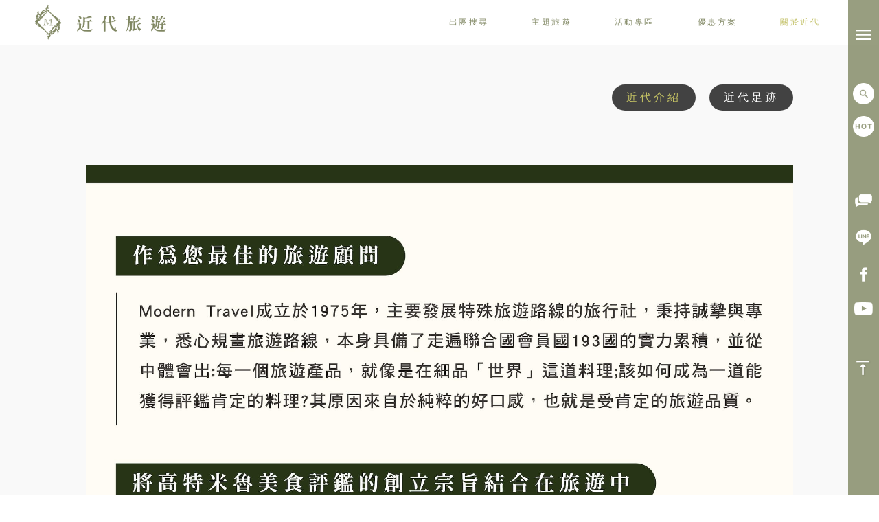

--- FILE ---
content_type: text/html; charset=UTF-8
request_url: https://www.moderntours.com.tw/about
body_size: 9124
content:
<!doctype html>
<html>
<head>
    <meta charset="utf-8">
<meta http-equiv="Content-Type" content="text/html; charset=UTF-8" />

<meta name="viewport" content="width=device-width, initial-scale=1">
<meta name="description" content="近代旅遊 改變您玩世界的角度 量身訂做特殊路線旅遊專門店 足跡遍佈七大洲 聯合國會員國194國 為您打造全新玩樂美學 探索世界無限可能 近代旅行社是台灣旅遊史上的先鋒 領先同業開創 深度行程 精緻亞洲 深度歐洲 中南美洲 中東伊斯蘭地區 大洋洲 南北極 非洲。">
<meta name="url" content="https://www.moderntours.com.tw/">
<meta name="keywords" content="河輪,近代,旅遊,旅行社,郵輪">
<link rel="icon" href="https://www.moderntours.com.tw/public/favicon2.ico" type="image/x-icon" />

<meta property="fb:app_id" content="123456789">
<meta property="og:url" content="https://www.moderntours.com.tw/<br />
<b>Warning</b>:  Undefined variable $fb_url in <b>/home/b0peiz14v4iv/public_html/app/cache/4cc7640ba3077264d2f604c82f6ec566a3b589a8.php</b> on line <b>11</b><br />
">
<meta property="og:type" content="website">
<meta property="og:title" content="Modern近代旅遊-Modern近代旅遊-關於近代">
<meta property="og:image" itemprop="image" content="https://www.moderntours.com.tw/public/images/<br />
<b>Warning</b>:  Undefined variable $image in <b>/home/b0peiz14v4iv/public_html/app/cache/4cc7640ba3077264d2f604c82f6ec566a3b589a8.php</b> on line <b>14</b><br />
">
<meta property="og:description" content="近代旅遊 改變您玩世界的角度 量身訂做特殊路線旅遊專門店 足跡遍佈七大洲 聯合國會員國194國 為您打造全新玩樂美學 探索世界無限可能 近代旅行社是台灣旅遊史上的先鋒 領先同業開創 深度行程 精緻亞洲 深度歐洲 中南美洲 中東伊斯蘭地區 大洋洲 南北極 非洲。">
<meta property="og:site_name" content="Modern近代旅遊">
<meta property="og:locale" content="en_US">
<meta property="article:author" content="ModernSoft">

<link rel="stylesheet" href="https://stackpath.bootstrapcdn.com/bootstrap/4.2.1/css/bootstrap.min.css" integrity="sha384-GJzZqFGwb1QTTN6wy59ffF1BuGJpLSa9DkKMp0DgiMDm4iYMj70gZWKYbI706tWS" crossorigin="anonymous">
<link rel="stylesheet" href="https://fonts.googleapis.com/icon?family=Material+Icons"/>
<link rel="stylesheet" href="https://cdn.jsdelivr.net/npm/bootstrap-select@1.13.9/dist/css/bootstrap-select.min.css">
<link href="https://cdnjs.cloudflare.com/ajax/libs/bootstrap-datepicker/1.9.0/css/bootstrap-datepicker3.standalone.min.css" rel="stylesheet">
<link rel="stylesheet" href="https://www.moderntours.com.tw/public/build/css/card-slider.css">
<link rel="stylesheet" href="https://www.moderntours.com.tw/public/build/css/main2.min.css" />
<link href="https://fonts.googleapis.com/css?family=Roboto+Mono" rel="stylesheet">


<!-- Latest compiled and minified JavaScript -->
<script src="https://code.jquery.com/jquery-3.3.1.slim.min.js" integrity="sha384-q8i/X+965DzO0rT7abK41JStQIAqVgRVzpbzo5smXKp4YfRvH+8abtTE1Pi6jizo" crossorigin="anonymous"></script>
<script
src="https://code.jquery.com/jquery-3.3.1.min.js"
integrity="sha256-FgpCb/KJQlLNfOu91ta32o/NMZxltwRo8QtmkMRdAu8="
crossorigin="anonymous"></script>
<script src="https://cdnjs.cloudflare.com/ajax/libs/popper.js/1.14.6/umd/popper.min.js" integrity="sha384-wHAiFfRlMFy6i5SRaxvfOCifBUQy1xHdJ/yoi7FRNXMRBu5WHdZYu1hA6ZOblgut" crossorigin="anonymous"></script>
<script src="https://stackpath.bootstrapcdn.com/bootstrap/4.2.1/js/bootstrap.min.js" integrity="sha384-B0UglyR+jN6CkvvICOB2joaf5I4l3gm9GU6Hc1og6Ls7i6U/mkkaduKaBhlAXv9k" crossorigin="anonymous"></script>
<script src="https://cdn.jsdelivr.net/npm/bootstrap-select@1.13.9/dist/js/bootstrap-select.min.js"></script>
<script src="https://cdnjs.cloudflare.com/ajax/libs/bootstrap-datepicker/1.9.0/js/bootstrap-datepicker.min.js" type="text/javascript"></script>
<script src="https://cdnjs.cloudflare.com/ajax/libs/bootstrap-datepicker/1.9.0/locales/bootstrap-datepicker.zh-TW.min.js" type="text/javascript"></script>
<script src="https://www.moderntours.com.tw/public/build/js/ls.bgset.min.js"></script>
<script src="https://www.moderntours.com.tw/public/build/js/lazysizes.min.js"></script>
<script src="https://www.moderntours.com.tw/public/build/js/card-slider-min.js"></script>
<script src="https://www.moderntours.com.tw/public/build/js/main2.min.js"></script>

<title>Modern近代旅遊-關於近代</title>
<!-- Google Tag Manager For GoogleAds -->
<script>(function(w,d,s,l,i){w[l]=w[l]||[];w[l].push({'gtm.start':
new Date().getTime(),event:'gtm.js'});var f=d.getElementsByTagName(s)[0],
j=d.createElement(s),dl=l!='dataLayer'?'&l='+l:'';j.async=true;j.src=
'https://www.googletagmanager.com/gtm.js?id='+i+dl;f.parentNode.insertBefore(j,f);
})(window,document,'script','dataLayer','GTM-T749BNW');</script>
<!-- End Google Tag Manager -->

<!-- Google Tag Manager For Taipei Digital -->
<script>(function(w,d,s,l,i){w[l]=w[l]||[];w[l].push({'gtm.start':
new Date().getTime(),event:'gtm.js'});var f=d.getElementsByTagName(s)[0],
j=d.createElement(s),dl=l!='dataLayer'?'&l='+l:'';j.async=true;j.src=
'https://www.googletagmanager.com/gtm.js?id='+i+dl;f.parentNode.insertBefore(j,f);
})(window,document,'script','dataLayer','GTM-5MP7M77L');</script>
<!-- End Google Tag Manager -->
    

<!-- Global site tag (gtag.js) - Google Analytics -->
<script async src="https://www.googletagmanager.com/gtag/js?id=G-DQY76GFE7L"></script>
<script>
  window.dataLayer = window.dataLayer || [];
  function gtag(){dataLayer.push(arguments);}
  gtag('js', new Date());

  gtag('config', 'G-DQY76GFE7L');
</script>


<!-- Global site tag (gtag.js) - Google Ads: 745306235 -->
<script async src="https://www.googletagmanager.com/gtag/js?id=AW-745306235"></script>
<script>
  window.dataLayer = window.dataLayer || [];
  function gtag(){dataLayer.push(arguments);}
  gtag('js', new Date());
  if (document.referrer !== undefined && document.referrer.length === 0 && /\WLine\/\d/.test(navigator.userAgent)) {
      gtag('config', 'AW-745306235', {
          page_referrer: 'https://line.me'
      });
  } else {
    gtag('config', 'AW-745306235');
  }
  
</script>
<!-- Event snippet for Website lead conversion page
In your html page, add the snippet and call gtag_report_conversion when someone clicks on the chosen link or button. -->
<script>
  function gtag_report_conversion(url) {
    var callback = function () {
      if (typeof(url) != 'undefined') {
        window.location = url;
      }
    };
    gtag('event', 'conversion', {
        'send_to': 'AW-745306235/wFLvCKKUl9kBEPvwseMC',
        'event_callback': callback
    });
    return false;
  }
  </script>

<!-- LINE Tag Base Code -->
<!-- Do Not Modify -->
<script>
  (function(g,d,o){
    g._ltq=g._ltq||[];g._lt=g._lt||function(){g._ltq.push(arguments)};
    var h=location.protocol==='https:'?'https://d.line-scdn.net':'http://d.line-cdn.net';
    var s=d.createElement('script');s.async=1;
    s.src=o||h+'/n/line_tag/public/release/v1/lt.js';
    var t=d.getElementsByTagName('script')[0];t.parentNode.insertBefore(s,t);
      })(window, document);
  _lt('init', {
    customerType: 'lap',
    tagId: '8ecba435-c8ff-47f7-a21a-14c2097363c7'
  });
  _lt('send', 'pv', ['8ecba435-c8ff-47f7-a21a-14c2097363c7']);
</script>
<noscript>
  <img height="1" width="1" style="display:none"
        src="https://tr.line.me/tag.gif?c_t=lap&t_id=8ecba435-c8ff-47f7-a21a-14c2097363c7&e=pv&noscript=1" />
</noscript>
<!-- End LINE Tag Base Code -->
</head>
<body>
    <!-- Google Tag Manager For Taipei Digital (noscript) -->
    <noscript><iframe src="https://www.googletagmanager.com/ns.html?id=GTM-5MP7M77L"
    height="0" width="0" style="display:none;visibility:hidden"></iframe></noscript>
    <!-- End Google Tag Manager For Taipei Digital (noscript) -->
  <div class="container-fluid">
    <header>
        <style>
    @media  only screen and (max-device-width: 768px){ 
      header div.main-menu div:last-child ul.menu-list{
        text-align: center;
      }
      header div.main-menu .col-md-4.phone-header a#wlogo {
          padding: 10px 5px;
      }
      header div.main-menu .col-md-4.phone-header a#wlogo img {
          width: 200px;
      }
      header div.main-menu .menu-btn{
        top: 22px;
      }
    }
</style>
<div class="main-menu row">
	<div class="col-md-4">
		<a id="logo" href="https://www.moderntours.com.tw/"><img src="https://www.moderntours.com.tw/public/build/img/MORDEN LOGO-08.png" alt=""></a>
  </div>
	<div class="col-md-4 phone-header">
		<a id="wlogo" href="https://www.moderntours.com.tw/"><img src="https://www.moderntours.com.tw/public/build/img/MORDEN LOGO-07.png" alt=""></a>
  </div>
  <div class='menu-btn'>
    <img src="https://www.moderntours.com.tw/public/build/img/icon/menu.png" alt="menu">
  </div>
	<div class="col-md-8">
		<ul class="menu-list">
			<li class="tours"><a href="https://www.moderntours.com.tw/tours">出團搜尋</a></li>
			<li class="theme"><a href="https://www.moderntours.com.tw/theme">主題旅遊</a></li>
			<li class="coffee"><a href="https://www.moderntours.com.tw/coffee">活動專區</a></li>
			<li class="sale"><a href="https://www.moderntours.com.tw/sale">優惠方案</a></li>
			<li class="about"><a href="https://www.moderntours.com.tw/about">關於近代</a></li>
			<!--<li><a href="#">表單下載</a></li>-->
		</ul>
  </div>
</div> 
    </header>
    <aside class="fix-aside">
      <!-- 首頁側邊攔 -->
<div class='menu-btn'>
  <img src="https://www.moderntours.com.tw/public/build/img/icon/menu.png" alt="menu">
</div>

<div class="search-btn">
  <img src="https://www.moderntours.com.tw/public/build/img/icon/search.png" id="search" data-toggle="tooltip" data-placement="left" title="搜尋" alt="search">
  
  <a href="https://www.moderntours.com.tw/public/images/edm.pdf" target="_blank"> <img src="https://www.moderntours.com.tw/public/build/img/icon/EDM.png" data-toggle="tooltip" data-placement="left" alt="edm" title="熱門行程"></a>
</div>
<div class="sosial-btn">
  <img src="https://www.moderntours.com.tw/public/build/img/icon/contact.png" alt="contact" data-toggle="tooltip" data-placement="left" title="我有興趣" class="contact-btn">
  <a href="https://page.line.me/ljr1477z" class="line-icon" target="_blank"><img src="https://www.moderntours.com.tw/public/build/img/icon/line.png" alt="line" data-toggle="tooltip" data-placement="left" title="前往官方Line"></a>
  <a href="https://www.facebook.com/modern.travel.tw/"  class="fb-icon" target="_blank"><img src="https://www.moderntours.com.tw/public/build/img/icon/facebook.png" alt="facebook" data-toggle="tooltip" data-placement="left" title="前往近代Facebook"></a>
  <a href="https://www.youtube.com/channel/UClMvkn_7wwwVpZGUAniuEow" target="_blank"> <img src="https://www.moderntours.com.tw/public/build/img/icon/youtube.png" alt="youtube" data-toggle="tooltip" data-placement="left" title="前往近代youtube"></a>
</div>
<div class="top-btn">
  <a href="#main"><img src="https://www.moderntours.com.tw/public/build/img/icon/top.png" data-toggle="tooltip" data-placement="left" alt="top" title="回到最上方"></a>
</div>

<div id="phone_aside">
  <table>
    <tr>
      <td>
        <a href="https://www.facebook.com/modern.travel.tw/" class="fb-icon" target="_blank"><img src="https://www.moderntours.com.tw/public/build/img/icon/facebook.png" alt="facebook" title="前往近代Facebook"></a>
      </td>
      <td>
        <a href="https://page.line.me/ljr1477z" class="line-icon" target="_blank"><img src="https://www.moderntours.com.tw/public/build/img/icon/line.png" alt="line" title="前往官方Line"></a>
      </td>
      <td>  
        <img class="contact-btn" src="https://www.moderntours.com.tw/public/build/img/icon/contact.png" alt="contact" data-toggle="tooltip" class="contact-btn">
      </td>
      <td>  
        <a href="https://www.youtube.com/channel/UClMvkn_7wwwVpZGUAniuEow" target="_blank"> <img src="https://www.moderntours.com.tw/public/build/img/icon/youtube.png" alt="youtube" title="前往近代youtube"></a>
      </td>
      <td>
        <img class="search" src="https://www.moderntours.com.tw/public/build/img/icon/search.png" id="search" title="搜尋" alt="search">
      </td>
    </tr>
  </table>
</div>


    </aside>
    <div id="main" class="about-page">

  <nav>
    <div class="nav nav-tabs justify-content-end" id="nav-tab" role="tablist">
      <a class="nav-item nav-link active" id="nav-intro-tab" data-toggle="tab" href="#nav-intro" role="tab" aria-controls="nav-intro" aria-selected="true">近代介紹</a>
      <a class="nav-item nav-link" id="nav-foot-tab" data-toggle="tab" href="#nav-foot" role="tab" aria-controls="nav-foot" aria-selected="false">近代足跡</a>
      
    </div>
  </nav>

  <div class="tab-content" id="nav-tabContent">

    <div class="tab-pane fade show active" id="nav-intro" role="tabpanel" aria-labelledby="nav-intro-tab">
      <div class="row justify-content-around small-hide" style="width: 100%; margin:80px auto;">
        <img class="col-md-12" style="padding: 0;" src="https://www.moderntours.com.tw/public/images/about/pc-1.jpg">
        <img class="col-md-12" style="padding: 0;" src="https://www.moderntours.com.tw/public/images/about/pc-2.jpg">
      </div>
      <div class="row justify-content-around large-hide" style="width: 100%; margin:50px auto;">
        <img class="col-md-12" style="padding: 0;" src="https://www.moderntours.com.tw/public/images/about/m-1.jpg">
        <img class="col-md-12" style="padding: 0;" src="https://www.moderntours.com.tw/public/images/about/m-2.jpg">
      </div>
      
      
    
      </div>

    <div class="tab-pane fade" id="nav-foot" role="tabpanel" aria-labelledby="nav-foot-tab">
      <div class="text-box">
        <p class="title">【近代足跡】</p>
        <p>專業操作精緻團體旅遊47年，近17000個日子，都是與貴賓同行的珍貴回憶。</p> 
      </div>
      <div class="text-box">
        <p class="sub-title period">初創期</p>

        <div class="timeline">
          <table>
            <tr>
              <td><p class='year'><1975</p></td>
              <td>董事長陳樁庭先生創立近代旅行社，由於當時限制尚多，旅遊環境未成熟，出國觀光旅遊並不發達，大多是商務參訪，公司以接待日本旅客來台旅遊的業務為主。初期辦公室設於民生東路。</td>
            </tr>
            <tr>
              <td><p class='year'>1978</p></td>
              <td>適逢政府開放出國觀光德政，在專業領隊、總經理陳俊成先生（Tony）的領導下，近代旅行社國外部成立。初期因應市場趨勢，走的是最常見的香港、東南亞、東北亞路線。陳總經理親力親為，帶貴賓出國旅遊，有口皆碑，奠定了近代貴賓大多以熟客組成、或由熟客介紹而來的基礎。推廣短線旅遊期間，曾數次在同一天有多團出發前往日本的紀錄，整架飛機招待的皆為近代貴賓，陳總經理因此被航空公司稱為「包機王」。</td>
            </tr>
            <tr>
              <td><p class='year'>1979</p></td>
              <td>因應國外部與國內部業務同時蓬勃發展，公司編制擴大，自購南京東路的大樓單位，並將辦公室遷至現址至今。</td>
            </tr>
          </table>

        </div>

        <p class="sub-title period">拓展期</p>

        <div class="timeline">
          <table>
            <tr>
              <td><p class='year'>1980></p></td>
              <td>由陳總經理親自帶團前進中南美洲。當時仍為中美及南美結合的入門泛覽行程，自此近代正式踏入特殊線領域。</td>
            </tr>
            <tr>
              <td><p class='year'>1989</p></td>
              <td>突破簽證取得的困難，領先市場前進非洲肯亞、坦尚尼亞、模里西斯等國，同團還造訪了印度。</td>
            </tr>
            <tr>
              <td><p class='year'>1990</p></td>
              <td>前進巴布亞紐幾內亞等大洋洲島國，展開秘境探索的旅遊新境界。同年開拓遊輪線行程，搭乘「荷美遊輪」前往阿拉斯加，為同期市場遊輪團量最多之旅行社。</td>
            </tr>
            <tr>
              <td><p class='year'>1992</p></td>
              <td>開發加勒比海遊輪行程。</td>
            </tr>
          </table>

        </div>

        <p class="sub-title period">成熟期</p>

        <div class="timeline">
          <table>
            <tr>
              <td><p class='year'>1993></p></td>
              <td>正式將中美洲及南美洲分拆獨立，依照珍貴的實戰經驗及旅遊理念，提供更深度、知性、精緻的旅遊服務。</td>
            </tr>
            <tr>
              <td><p class='year'>1996</p></td>
              <td>近代首團前進南極半島，從烏蘇埃亞登上配有直升機之傳統動力破冰船（現已無此船種），為市場少數先驅之一。</td>
            </tr>
            <tr>
              <td><p class='year'>1996</p></td>
              <td>再次應客戶要求，開創並完成行遍非洲全53國的壯遊，經歷10年時間正式達成。</td>
            </tr>
            <tr>
              <td><p class='year'>2001</p></td>
              <td>於第二次波灣戰爭發生前、海珊執政時期，陳總經理帶團前往伊拉克旅遊。因2011年第二次波灣戰爭後，伊拉克被歸於旅遊紅燈區，在進一步開放觀光前，此一古文明寶地的探索已成絕響！</td>
            </tr>
            <tr>
              <td><p class='year'>2004</p></td>
              <td>台灣唯一組團搭乘動力破冰船，前往南極大陸環繞一周70天。此行程全球僅限100人上船，每人費用達新台幣180萬元，並經中視獨家採訪播出。</td>
            </tr>
            <tr>
              <td><p class='year'>2006</p></td>
              <td>應貴賓要求，陳總經理帶團前往阿富汗、巴基斯坦及沙烏地阿拉伯。由於阿富汗長期處於政治不穩定狀態，得到武裝警察專程出動隨團保護團員的特殊經驗。</td>
            </tr>
            <tr>
              <td><p class='year'>2007</p></td>
              <td>是市場上唯一突破操團前往聯合國會員國193國（含2011年獨立的南蘇丹）、及自治區共203國，徹底達成「環遊世界不是夢」的創舉。</td>
            </tr>
          </table>
        </div>

        <p class="sub-title period">革新期</p>
        
        <div class="timeline">
          <table>
            <tr>
              <td><p class='year'>2007></p></td>
              <td>從市場競爭激烈的歐洲線、日本線開始，逐步實行「少國深度化」的企劃方針。針對每日行程、餐食、住宿做最佳修正。</td>
            </tr>
            <tr>
              <td><p class='year'>2008</p></td>
              <td>展開遊輪行程之開創、以及主題行程推廣。搭乘皇家加勒比海之「海洋自立號」遊輪，前往迦納利群島。</td>
            </tr>
            <tr>
              <td><p class='year'>2009</p></td>
              <td>搭配公主遊輪之「碧海公主號」，暢遊西印度群島。</td>
            </tr>
            <tr>
              <td><p class='year'>2010</p></td>
              <td>由近代第三代、特殊線經驗領隊，也是目前線控副總陳思翰先生（Rick）帶團，搭乘核子動力破冰船「五十年勝利號」，再次完成正北極90度壯遊。</td>
            </tr>
            <tr>
              <td><p class='year'>2012</p></td>
              <td>陳總經理定位本年度為「近代重新出發之元年」，勉勵全體同仁將心比心，無論貴賓服務或企劃操團，務求提供創新而貼心的旅遊服務。</td>
            </tr>
            <tr>
              <td><p class='year'>2013</p></td>
              <td>擴大發展極緻、頂級行程。先後與南美洲豪華河輪「Aqua Expedition」及公主遊輪公司簽訂代理權。成為兩家公司之台灣地區代理商。同年再由陳總經理帶團，搭乘「金鷹號」豪華火車，完成最華麗的橫跨西伯利亞大鐵路豪遊行程。</td>
            </tr>
            <tr>
              <td><p class='year'>2014</p></td>
              <td>企劃完成「二度環遊世界78天頂級行程」，將於2014後半年正式與貴賓見面。在明年1月29日，豪奢出征！</td>
            </tr>
          </table>

        </div>
        <p class="sub-title period">近代的未來展望</p>
        
        <div class="timeline">
          <table>
            <tr>
              <td><p class='year'>2023></p></td>
              <td>實踐每年推出「Amawaterways河輪特選行程」，成為該河輪公司位於台灣的最佳合旅行社。</td>
            </tr>
          </table>

        </div>
      </div>
    </div>


  </div>
</div>

    <!--主要選單-->
  <div class="menu">
    <div class="menu-inner">
      <div class="close-btn">
        <img src="https://www.moderntours.com.tw/public/build/img/icon/x-button.png" data-toggle="tooltip" data-placement="bottom" alt="close" title="關閉">
      </div>
      <div class="row">
        <div class="col-4">
          <p>旅遊系列</p>
                      <a href="https://www.moderntours.com.tw/series/list/7">極地系列</a><br>
                      <a href="https://www.moderntours.com.tw/series/list/1">非洲系列</a><br>
                      <a href="https://www.moderntours.com.tw/series/list/2">歐洲系列</a><br>
                      <a href="https://www.moderntours.com.tw/series/list/3">中東系列</a><br>
                      <a href="https://www.moderntours.com.tw/series/list/4">美洲系列</a><br>
                      <a href="https://www.moderntours.com.tw/series/list/5">亞洲系列</a><br>
                      <a href="https://www.moderntours.com.tw/series/list/6">大洋洲島嶼</a><br>
                      <a href="https://www.moderntours.com.tw/series/list/8">河輪系列</a><br>
                      <a href="https://www.moderntours.com.tw/series/list/15">寶島系列</a><br>
                      <a href="https://www.moderntours.com.tw/series/list/11">郵輪系列</a><br>
                      <a href="https://www.moderntours.com.tw/series/list/9">高爾夫系列</a><br>
                      <a href="https://www.moderntours.com.tw/series/list/14">移動行宮自由行</a><br>
                      <a href="https://www.moderntours.com.tw/series/list/12">火車系列</a><br>
                      <a href="https://www.moderntours.com.tw/series/list/10">環遊世界</a><br>
                  </div>
        <div class="col-7">
          <div>
            <p>功能選單</p>
            <div class="row">
              <div class="col-md-5">
                <a href="https://www.moderntours.com.tw/about">關於近代</a><br>
                <a href="https://www.moderntours.com.tw/tours">出團搜尋</a><br>
                <a href="https://www.moderntours.com.tw/theme">主題旅遊</a><br>
                <a href="https://www.moderntours.com.tw/information">旅遊資訊</a><br>
                
            </div>
          </div>
          <div>
            <p>快速連結</p>
            <div class="row">
              <div class="col-md-5">
                <a href="javascrpt:" class="more">活動專區</a><br>
                <br>
                <br>
                <br>
                <br>
              </div>
              <div class="sub-menu col">
                <div class="inner">
                  <a href="https://www.moderntours.com.tw/coffee">旅遊講座</a><br>
                  <a href="https://www.moderntours.com.tw/sale">優惠方案</a><br>
                  
                </div>
              </div>
            </div>
          </div>  
        </div>
      </div>
    </div>
    </div>
    <div class="menu-inner phone">
      <div class="close-btn">
        <img src="https://www.moderntours.com.tw/public/build/img/icon/x-button.png" data-placement="bottom" alt="close" title="關閉">
      </div>
      <div class="row">
        <div class="col-6">
          <p>旅遊系列</p>
                      <a href="https://www.moderntours.com.tw/series/list/7">極地系列</a>
                      <a href="https://www.moderntours.com.tw/series/list/1">非洲系列</a>
                      <a href="https://www.moderntours.com.tw/series/list/2">歐洲系列</a>
                      <a href="https://www.moderntours.com.tw/series/list/3">中東系列</a>
                      <a href="https://www.moderntours.com.tw/series/list/4">美洲系列</a>
                      <a href="https://www.moderntours.com.tw/series/list/5">亞洲系列</a>
                      <a href="https://www.moderntours.com.tw/series/list/6">大洋洲島嶼</a>
                      <a href="https://www.moderntours.com.tw/series/list/8">河輪系列</a>
                      <a href="https://www.moderntours.com.tw/series/list/15">寶島系列</a>
                      <a href="https://www.moderntours.com.tw/series/list/11">郵輪系列</a>
                      <a href="https://www.moderntours.com.tw/series/list/9">高爾夫系列</a>
                      <a href="https://www.moderntours.com.tw/series/list/14">移動行宮自由行</a>
                      <a href="https://www.moderntours.com.tw/series/list/12">火車系列</a>
                      <a href="https://www.moderntours.com.tw/series/list/10">環遊世界</a>
                  </div>
        <div class="col-6">
          <div>
            <p>功能選單</p>
            <a href="https://www.moderntours.com.tw/about">關於近代</a>
            <a href="https://www.moderntours.com.tw/tours">出團搜尋</a>
            <a href="https://www.moderntours.com.tw/theme">主題旅遊</a>
            
            
            <p style="margin-top:20px;">快速連結</p>
            <a href="https://www.moderntours.com.tw/coffee">旅遊講座</a>
            <a href="https://www.moderntours.com.tw/sale">優惠方案</a>
            
          </div>  
        </div>
      </div>
    </div>
  </div>
  <!--搜尋表單-->
  <div class="search-area">
    <form id="searchForm" action="#">
    <div class="inner">
      <div class="top">
        <p>行程搜尋</p>
        <input type="text"  id="keyword" name="keyword" value="" placeholder="請輸入關鍵字">
        
      </div>
      <div class="bottom">
  
        <p class="sub-title">出團日</p>
        <div class="input-group input-daterange row" id="datepicker">
          <div class='col-md-6'>
            <input type="text" class="input-sm form-control" name="start" id="start" value="出發日(起)"/>
          </div>
          <div class='col-md-6'>
            <input type="text" class="input-sm form-control" name="end" id="end" value="出發日(迄)"/>
          </div>
          
        </div>
  
        <p class="sub-title">目的地</p>
        <div class="row">
          <div class="col-md-12">
            <select name="desination" data-style="btn-warning" title="請選擇目的地" value="請選擇目的地" id="des">
                              <option value="7">極地系列</option>
                              <option value="1">非洲系列</option>
                              <option value="2">歐洲系列</option>
                              <option value="3">中東系列</option>
                              <option value="4">美洲系列</option>
                              <option value="5">亞洲系列</option>
                              <option value="6">大洋洲島嶼</option>
                              <option value="8">河輪系列</option>
                              <option value="15">寶島系列</option>
                              <option value="11">郵輪系列</option>
                              <option value="9">高爾夫系列</option>
                              <option value="14">移動行宮自由行</option>
                              <option value="12">火車系列</option>
                              <option value="10">環遊世界</option>
                          </select>
          </div>
          
        </div>
  
        <p class="submit">搜尋</p>
      </div>
      <div class="close-btn">
        <img src="https://www.moderntours.com.tw/public/build/img/icon/x-button.png" alt="close" title="關閉">
      </div>
    </div>
  </form>
  </div>
  <!--聯絡我們表單-->
  <div class="contact">
    <div class="inner">
      <div class="top">
        <p>我有興趣</p>
      </div>
      <form id="contactForm" action="javascript:contactSubmit();">
      <div class="bottom row">
          <div class="col-6"><input type="text" name="name" id="name" placeholder="請輸入姓名"></div>
          <div class="col-6">
            <select data-style="btn-warning" title="稱謂" type="text" name="title" id="title">
              <option value="Ms">小姐</option>
              <option value="Mr">先生</option>
            </select>
          </div>
          <div class="col-md-6"><input type="text" id="phone" name="phone" placeholder="請輸入電話"></div>
          <div class="col-md-6"><input type="text" name="line_id" id="line_id" placeholder="LINE ID"></div>
          <div class="col-md-12"><input type="email" id="email" name="email" placeholder="請輸入信箱"></div>
          <div class="col-md-6">
            <select data-style="btn-warning" title="偏好聯絡方式" type="text" name="type" id="type">
              <option value="mail">電子信箱</option>
              <option value="phone">聯絡電話</option>
            </select>
          </div>
          <div class="col-md-6">
            <select data-style="btn-warning" title="如何得知近代旅行社" type="text" name="know" id="know">
              <option value="本身是老客人">本身是老客人</option>
              <option value="親友推薦">親友推薦</option>
              <option value="LINE官方帳號">LINE官方帳號</option>
              <option value="Facebook粉絲專頁">Facebook粉絲專頁</option>
              <option value="網路搜尋">網路搜尋</option>
              <option value="其他">其他</option>
            </select>
          </div>
          <div class="col-md-12">
            <textarea rows="6" name="message" id="message" placeholder="請輸入內容"></textarea>
          </div>
          
          <div class="col-6"><button>重&nbsp;新&nbsp;輸&nbsp;入</button></div>
          <div class="col-6"><input class="contact_submit" type="submit" value="送&nbsp;出&nbsp;留&nbsp;言"></div>
      
      
      
        
      </div>
      </form>
      <div class="close-btn">
        <img src="https://www.moderntours.com.tw/public/build/img/icon/x-button.png" alt="close" title="關閉">
      </div>
    </div>
  </div>
    <footer class="row">
        <style>
  footer a{
    text-decoration: none;
    color: #fff;
  }
  footer a:focus{
    text-decoration: none;
    color: #fff;
    font-weight: 700;
  }
</style>
<div class="container-fluid">
  <div class="row">
    <div class="col-md-4 web-info">
      <h5>近代旅行社有限公司</h5>
      <p>台北 (02) 2507-9745</p>
      <p>免付費電話 0800-036-889</p>
      <p class="mail">客服信箱：modern@moderntours.com.tw</p>
      <p>品保證號北0158號 </p>
      <p>交觀甲證號北旅(90)字第0101號</p>
      <p>營業項目：甲種旅行社登記經營之相關業務</p>
      <p>台北市中山區南京東路二段216號四樓</p>
      <div class="social-area">
        <a href="https://page.line.me/ljr1477z" class="line-icon" target="_blank"><img src="https://www.moderntours.com.tw/public/build/img/icon/line.png" alt="line" title="前往官方Line"></a>
        <a href="https://www.facebook.com/modern.travel.tw/" class="fb-icon" target="_blank"><img src="https://www.moderntours.com.tw/public/build/img/icon/facebook.png" alt="facebook" title="前往近代Facebook"></a>
        <a href="https://www.youtube.com/channel/UClMvkn_7wwwVpZGUAniuEow" target="_blank"> <img src="https://www.moderntours.com.tw/public/build/img/icon/youtube.png" alt="youtube" title="前往近代youtube"></a>
      </div>
    </div>
    <div class="col-md-8 web-map">
      <table>
        <tr>
          <td class="main-title">
            <div>旅遊系列</div>
          </td>
          <td>
            <div class="map-list row">
                                            <div class="col">
                    <a href="https://www.moderntours.com.tw/series/list/7">極地系列</a><br>
                                                            <a href="https://www.moderntours.com.tw/series/list/1">非洲系列</a><br>
                                                            <a href="https://www.moderntours.com.tw/series/list/2">歐洲系列</a>
                  </div>   
                                                          <div class="col">
                    <a href="https://www.moderntours.com.tw/series/list/3">中東系列</a><br>
                                                            <a href="https://www.moderntours.com.tw/series/list/4">美洲系列</a><br>
                                                            <a href="https://www.moderntours.com.tw/series/list/5">亞洲系列</a>
                  </div>   
                                                          <div class="col">
                    <a href="https://www.moderntours.com.tw/series/list/6">大洋洲島嶼</a><br>
                                                            <a href="https://www.moderntours.com.tw/series/list/8">河輪系列</a><br>
                                                            <a href="https://www.moderntours.com.tw/series/list/15">寶島系列</a>
                  </div>   
                                                          <div class="col">
                    <a href="https://www.moderntours.com.tw/series/list/11">郵輪系列</a><br>
                                                            <a href="https://www.moderntours.com.tw/series/list/9">高爾夫系列</a><br>
                                                            <a href="https://www.moderntours.com.tw/series/list/14">移動行宮自由行</a>
                  </div>   
                                                          <div class="col">
                    <a href="https://www.moderntours.com.tw/series/list/12">火車系列</a><br>
                                                            <a href="https://www.moderntours.com.tw/series/list/10">環遊世界</a><br>
                                      </div>
          </td>
        </tr>
        <tr>
          <td class="main-title">
            <div>功能選單</div>
          </td>
          <td>
            <div class="map-list row">
              <div class="col">
                <a href="https://www.moderntours.com.tw/about">關於近代</a><br>
                <a href="https://www.moderntours.com.tw/tours">出團搜尋</a><br>
                <a href="https://www.moderntours.com.tw/theme">主題旅遊</a>
              </div>
              <div class="col">
                <a href="https://www.moderntours.com.tw/information">旅遊資訊</a><br>
                
              </div>
              <div class="col">
                <!--<a href="#">遊覽車服務</a>-->
              </div>
              <div class="col"></div>
            </div>
          </td>
        </tr>
        <tr>
          <td class="main-title">
            <div>快速連結</div>
          </td>
          <td>
            <div class="map-list row">
              <div class="col">
                <a href="#" class="sub-title">活動專區</a>
                <div class="sub-content">
                  <a href="https://www.moderntours.com.tw/coffee">旅遊講座</a><br>
                  <a href="https://www.moderntours.com.tw/sale">優惠方案</a><br>
                  
                </div>
              </div>
              <div class="col"></div>
              <div class="col">
              </div>
              <div class="col"></div>
            </div>
          </td>
        </tr>      
      </table>       
    </div>
    <div class="col-md-8 phone-footer web-map">
      <div class="row">
        <div class="col">
          <div class="main-title">旅遊系列</div>
          <div class="map-list">
                          <a href="https://www.moderntours.com.tw/series/list/7">極地系列</a> <br> 
                          <a href="https://www.moderntours.com.tw/series/list/1">非洲系列</a> <br> 
                          <a href="https://www.moderntours.com.tw/series/list/2">歐洲系列</a> <br> 
                          <a href="https://www.moderntours.com.tw/series/list/3">中東系列</a> <br> 
                          <a href="https://www.moderntours.com.tw/series/list/4">美洲系列</a> <br> 
                          <a href="https://www.moderntours.com.tw/series/list/5">亞洲系列</a> <br> 
                          <a href="https://www.moderntours.com.tw/series/list/6">大洋洲島嶼</a> <br> 
                          <a href="https://www.moderntours.com.tw/series/list/8">河輪系列</a> <br> 
                          <a href="https://www.moderntours.com.tw/series/list/15">寶島系列</a> <br> 
                          <a href="https://www.moderntours.com.tw/series/list/11">郵輪系列</a> <br> 
                          <a href="https://www.moderntours.com.tw/series/list/9">高爾夫系列</a> <br> 
                          <a href="https://www.moderntours.com.tw/series/list/14">移動行宮自由行</a> <br> 
                          <a href="https://www.moderntours.com.tw/series/list/12">火車系列</a> <br> 
                          <a href="https://www.moderntours.com.tw/series/list/10">環遊世界</a> <br> 
                      </div>
        </div>
        <div class='col'>
          <div class="main-title">功能選單</div>
          <div class="map-list">
            <a href="https://www.moderntours.com.tw/about">關於近代</a><br>
            <a href="https://www.moderntours.com.tw/tours">出團搜尋</a><br>
            <a href="https://www.moderntours.com.tw/theme">主題旅遊</a><br>
            
            
          </div>
          <div class="main-title">快速連結</div>
          <div class="map-list">
            <a href="https://www.moderntours.com.tw/coffee">旅遊講座</a><br>
            <a href="https://www.moderntours.com.tw/sale">優惠方案</a><br>
            
          </div>
        </div> 
     </div>
    </div>
  </div>
</div>    </footer>
  </div>
</body>
</html>

--- FILE ---
content_type: text/css
request_url: https://www.moderntours.com.tw/public/build/css/card-slider.css
body_size: 175
content:
.ui-card-slider {
  position: relative;
  width: 100%;
  height: 500px;
  overflow: hidden; }
  .ui-card-slider .slide {
    display: block;
    -webkit-user-select: none;
    position: absolute;
    transition-duration: 0.4s;
    -webkit-transition-duration: 0.4s;
    transition-timing-function: ease-in-out;
    -webkit-transition-timing-function: ease-in-out;
    transition-property: all;
    -webkit-transition-property: all;
    overflow: hidden; }
    .ui-card-slider .slide img {
      width: 100%;
      height: 100%; }
  .ui-card-slider .center-slide {
    -webkit-user-select: none;
    z-index: 3;
    bottom: 10%;
    left: 25%;
    width: 50%;
    opacity: 1;
  }
  .ui-card-slider .left-slide {
    -webkit-user-select: none;
    z-index: 2;
    bottom: 20%;
    left: 0px;
    width: 40%;
    opacity: .6;
    cursor: pointer;
  }
  .ui-card-slider .right-slide {
    -webkit-user-select: none;
    z-index: 2;
    bottom: 20%;
    right: 0px;
    width: 40%;
    opacity: .6;
    cursor: pointer;
  }
  .ui-card-slider .left-hidden-slide {
    z-index: 1;
    bottom: 20%;
    left: 10px;
    width: 30%;
    opacity: 0;}
  .ui-card-slider .right-hidden-slide {
    z-index: 1;
    bottom: 20%;
    right: 10px;
    width: 30%;
    opacity: 0;}
  .ui-card-slider .hidden-slide {
    visibility: hidden;
    display: none; }


--- FILE ---
content_type: text/css
request_url: https://www.moderntours.com.tw/public/build/css/main2.min.css
body_size: 12304
content:
.large-hide{display:none;} .small-hide{display:block} aside,header div.main-menu{-webkit-transition:all .5s linear;-ms-transition:all .5s linear}@font-face{font-family:'Open Sans Condensed';font-style:normal;font-weight:300;src:url(https://fonts.gstatic.com/s/opensanscondensed/v23/z7NFdQDnbTkabZAIOl9il_O6KJj73e7Ff1GhDuXMQg.ttf) format('truetype')}@font-face{font-family:'Noto Sans TC';font-style:normal;font-weight:400;src:url(https://fonts.gstatic.com/s/notosanstc/v26/-nF7OG829Oofr2wohFbTp9i1OCEJ.otf) format('opentype')}.about-page{font-family:AndaleMono,monospace,"Noto Sans TC";background-color:#f9f9f9;padding:10%;margin:-2px -15px}@media only screen and (max-device-width:768px){.about-page{padding-top:120px}}.about-page nav .nav-tabs{border:0}.about-page nav .nav-tabs .nav-link{text-decoration:none;background:rgba(16,16,16,.78);border-radius:52px;color:#fff;border:0;font-size:131%;font-weight:400;line-height:1.14;letter-spacing:4.2px;padding:1% 2%;margin-left:20px}@media only screen and (max-device-width:768px){.about-page nav .nav-tabs .nav-link{padding:2%}}.about-page nav .nav-tabs .nav-link.active{background:rgba(16,16,16,.78);border-radius:52px;color:#C1BF63}.about-page .tab-content .text-box{background:#646360;-webkit-backdrop-filter:blur(3.8px);backdrop-filter:blur(3.8px);padding:5%;margin:2% 0;width:100%;color:#FFFEF6}.about-page .tab-content .text-box p{font-size:150%;font-weight:400;font-style:normal;font-stretch:normal;line-height:1.67;letter-spacing:1px;margin:0 0 0 20px}.about-page .tab-content .text-box .title{font-size:190%;font-weight:600;line-height:1.13;letter-spacing:3.5px;margin-bottom:2%;margin-left:8px}.about-page .tab-content .text-box .sub-title{color:#EEEFE6;background-color:#D4B15C;font-weight:500;width:fit-content;border-radius:50px;padding:12px 24px;margin:5% 0 0 2%}.about-page .tab-content .text-box .sub-title.period{padding:16px 32px;letter-spacing:1px;font-size:190%}.about-page .tab-content .text-box .box{padding-left:5%}.about-page .tab-content .text-box .box:before{content:'';border-left:1px solid #EEEFE6;height:130px;position:absolute}.about-page .tab-content .text-box .box p:first-child{padding-top:20px}.about-page .tab-content .text-box img{position:absolute;right:5%;bottom:3%;width:16%}.about-page .tab-content .text-box .timeline table{width:97%;margin:3% 0 3% 3%}.about-page .tab-content .text-box .timeline table tr td{padding:2% 1%}.about-page .tab-content .text-box .timeline table tr td .year{padding:32px 20px;margin:0;background:#989D81;text-align:center;border-radius:50px;height:95px;width:95px;font-weight:700;font-size:18px;font-family:'Noto Sans TC'}.about-page .tab-content .text-box .timeline table tr td:last-child:not(:only-child){width:85%;font-size:150%;line-height:1.25;font-weight:400;letter-spacing:2px}.about-page .tab-content .text-box .content{width:100%;padding:1% 0;background-color:transparent;margin:auto}.about-page .tab-content .text-box .content .row{padding-bottom:5%}.about-page .tab-content .text-box .content .inner-title{color:#C1BF63;font-size:190%;margin-bottom:10px;margin-left:15px;letter-spacing:3.5px;font-weight:700}.about-page .tab-content .text-box .content .inner-content{border-left:1px #C1BF63 solid;padding:30px 0 10px}.about-page .tab-content .text-box .content .inner-content table tr td{font-size:140%;font-weight:400;font-style:normal;font-stretch:normal;line-height:1.18;letter-spacing:2.5px;text-align:left;color:#fff;padding:8px 45px 8px 13.5px;word-break:keep-all}.menu .col-md-5 a:hover,.menu p{color:#C1BF63}aside{z-index:4;opacity:0;position:absolute;-moz-transition:all .5s linear;-o-transition:all .5s linear;transition:all .5s linear}@media only screen and (max-device-width:768px){.about-page .tab-content .text-box .content .row .col-4,.about-page .tab-content .text-box .content .row .col-5{width:100%;max-width:unset}aside{z-index:20;width:100%;overflow-x:hidden}aside.fix-aside .menu-btn{display:none}}aside.fix-aside{opacity:1;background-color:rgba(127,134,97,.8);width:3.5%;height:100%;position:fixed;right:0;top:0;text-align:center}.contact,.menu,.search-area{right:0;text-align:left;z-index:20}aside.fix-aside #phone_aside{display:none;position:fixed;bottom:0;width:100%;height:60px;background-color:#7f8661}aside.fix-aside #phone_aside table{width:80%;margin:auto}aside.fix-aside #phone_aside table td{padding:4%;width:20%;cursor:pointer}aside.fix-aside #phone_aside table td img,aside.fix-aside .menu-btn img{width:100%}aside.fix-aside .menu-btn{padding:0 25%;margin-top:90%;cursor:pointer}aside.fix-aside .search-btn{cursor:pointer;padding:0 12%;margin-top:140%}aside.fix-aside .search-btn :first-child,aside.fix-aside .search-btn :nth-child(2){margin-bottom:50%}aside.fix-aside .search-btn img{width:90%}aside.fix-aside .sosial-btn{cursor:pointer;padding:0 20%;margin-top:140%}aside.fix-aside .sosial-btn img{width:100%;margin-bottom:100%}aside.fix-aside .top-btn{cursor:pointer;padding:0 20%;margin-top:80%}aside.fix-aside .top-btn img{width:100%}@media only screen and (max-device-width:768px){aside.fix-aside .search-btn,aside.fix-aside .sosial-btn,aside.fix-aside .top-btn{display:none}aside.fix-aside{height:60px;bottom:0;left:0;top:unset;width:100%}aside.fix-aside #phone_aside{display:block}.menu .menu-inner{display:none}}.contact,.menu,.menu .sub-menu,.search-area{width:0;height:100%;overflow:hidden}.menu{overflow-y: scroll;padding:0;background-color:rgba(16,16,16,.8);backdrop-filter:blur(7px);-webkit-backdrop-filter:blur(7px);position:fixed;top:0;font-size:150%;line-height:1.21}.menu .menu-inner{white-space:nowrap;overflow:hidden;padding:100px 0 100px 120px}.menu .phone{display:none}@media only screen and (max-device-width:768px){.menu .phone{display:block;padding:18% 12%}.menu .phone .close-btn{left:25px;top:25px}}.menu .close-btn{position:absolute;left:50px;top:50px;cursor:pointer}.menu p{font-size:140%;font-weight:500}.menu a{text-decoration:none;color:#fff;line-height:1.2;font-weight:400;font-size:120%;margin-bottom:20px;display:block;}.menu .col-md-5{padding-right:30px;margin-bottom:100px;border-right:solid 2px #95989a}.menu .col-md-5 .more{color:#C1BF63}.menu .sub-menu{flex-grow:unset;flex-basis:unset;padding-left:30px}.menu .sub-menu .inner{white-space:nowrap;overflow:hidden;padding-right:0}.contact,.search-area{padding:0;background-color:rgba(16,16,16,.9);backdrop-filter:blur(7px);-webkit-backdrop-filter:blur(7px);position:fixed;top:0;line-height:1.21;font-size:130%;}.contact .inner,.search-area .inner{color:#fff;padding:8% 33.5%}@media only screen and (max-device-width:768px){.contact .inner,.search-area .inner{padding:12% 10%}}.contact .inner .close-btn,.search-area .inner .close-btn{position:absolute;left:20px;top:20px}.contact .inner .close-btn img,.search-area .inner .close-btn img{cursor:pointer}.contact .inner .top,.search-area .inner .top{padding-bottom:10%;margin-bottom:10%;text-align:center;border-bottom:#fff 1.5px solid}.contact .inner .top p,.search-area .inner .top p{text-align:center;margin-bottom:5%;letter-spacing:10px;font-size:135%;font-weight:400}.contact .inner .top input,.search-area .inner .top input{background-color:transparent;border:1px solid #fff;border-radius:50px;width:80%;padding:10px;color:#fff}.contact .inner .top input::-webkit-input-placeholder,.search-area .inner .top input::-webkit-input-placeholder{color:#fff}.contact .inner .top input::-moz-placeholder,.search-area .inner .top input::-moz-placeholder{color:#fff}.contact .inner .top input::-ms-input-placeholder,.search-area .inner .top input::-ms-input-placeholder{color:#fff}.contact .inner .top img,.search-area .inner .top img{position:absolute}.contact .inner .bottom,.search-area .inner .bottom{width:80%;margin:auto}@media only screen and (max-device-width:768px){.contact .inner .top p,.search-area .inner .top p{font-size:200%}.contact .inner .bottom .sub-title,.search-area .inner .bottom .sub-title{font-size:150%}}.contact .inner .bottom p,.search-area .inner .bottom p{font-weight:400;margin:5% 0}.contact .inner .bottom input,.search-area .inner .bottom input{font-size: 120%;display:inline-block;width:100%;background-color:transparent;border:1px solid #fff;border-radius:50px;padding:10px;color:#fff;margin:7% 0}.contact .inner .bottom input:first-child,.search-area .inner .bottom input:first-child{margin-right:10%}.contact .inner .bottom input::-webkit-input-placeholder,.search-area .inner .bottom input::-webkit-input-placeholder{color:#fff}.contact .inner .bottom input::-moz-placeholder,.search-area .inner .bottom input::-moz-placeholder{color:#fff}.contact .inner .bottom input::-ms-input-placeholder,.search-area .inner .bottom input::-ms-input-placeholder{color:#fff}.contact .inner .bottom select,.search-area .inner .bottom select{width:44%;background-color:transparent;border:1.5px solid #fff;border-radius:50px;padding:15px 20px;color:#fff;margin:7% 0}.contact .inner .bottom .bootstrap-select:not([class*=col-]):not([class*=form-control]):not(.input-group-btn),.search-area .inner .bottom .bootstrap-select:not([class*=col-]):not([class*=form-control]):not(.input-group-btn){width:100%}.contact .inner .bottom .input-daterange,.search-area .inner .bottom .input-daterange{margin:0}.contact .inner .bottom .submit,.search-area .inner .bottom .submit{margin-top:5%;padding:4% 7%;cursor:pointer;background-color:#C1BF63;border:0;border-radius:50px;color:#fff;text-align:center;font-weight:400;font-size:120%}.contact .inner .bottom .btn-warning,.search-area .inner .bottom .btn-warning{font-size:120%;width:100%;background-color:transparent;color:#fff;border-radius:50px;-webkit-border-radius:50px;-moz-border-radius:50px;-ms-border-radius:50px;-o-border-radius:50px;border:1px solid #fff;padding:8px 10px}.contact .inner .bottom .btn-warning:focus,.search-area .inner .bottom .btn-warning:focus{box-shadow:none}.contact .inner .bottom .btn-warning.dropdown-toggle:after,.search-area .inner .bottom .btn-warning.dropdown-toggle:after{border:0;background-image:url(../img/icon/picker-icon.png);background-repeat:no-repeat;height:16px;width:10px}.contact .inner .bottom .dropdown-menu,.search-area .inner .bottom .dropdown-menu{border:0}.contact .inner .bottom .dropdown-menu .inner,.search-area .inner .bottom .dropdown-menu .inner{padding:0}.contact .inner .bottom .dropdown-menu .text,.search-area .inner .bottom .dropdown-menu .text{color:#272626}.contact .inner .bottom .dropdown-menu .dropdown-item:focus,.contact .inner .bottom .dropdown-menu .dropdown-item:hover,.search-area .inner .bottom .dropdown-menu .dropdown-item:focus,.search-area .inner .bottom .dropdown-menu .dropdown-item:hover{color:#16181b;text-decoration:none;background-color:#C1BF63}.contact .inner{padding:5% 29%}.contact .inner .top{margin-bottom:20px}.contact .inner .top p{margin:0;font-size:140%}@media only screen and (max-device-width:768px){.contact .inner{padding:8%}.contact .inner .top{margin-bottom:10px;padding-bottom:3%}}.contact .inner .bottom{width:98%;font-size:80%}.contact .inner .bottom .col-6,.contact .inner .bottom .col-md-12,.contact .inner .bottom .col-md-6{margin:10px 0}.contact .inner .bottom p{font-weight:100}.contact .inner .bottom p.text{margin-top:5%;font-size:90%;line-height:1.35}.contact .inner .bottom label{cursor:pointer;font-size:120%;font-weight:100}.contact .inner .bottom label a{color:#C1BF63}.contact .inner .bottom label a:hover{text-decoration:none}.contact .inner .bottom input{font-size: 120%;width:100%;margin:0;padding:10px}.contact .inner .bottom input::-webkit-input-placeholder{color:#fff}.contact .inner .bottom input::-moz-placeholder{color:#fff}.contact .inner .bottom input::-ms-input-placeholder{color:#fff}.contact .inner .bottom input[type=checkbox]{cursor:pointer;appearance:none;-webkit-appearance:none;background:url(../img/checkbox.png) -30px 0 no-repeat;background-size:cover;height:30px;width:30px;border:0;padding:0;vertical-align:middle;margin-right:1%}.contact .inner .bottom input[type=checkbox]:checked{background-position:0 0}.contact .inner .bottom input[type=checkbox]:not(:checked){background-position:-30px 0}.contact .inner .bottom input[type=submit]{cursor:pointer;background-color:#C1BF63;border-color:#C1BF63}.contact .inner .bottom select,.contact .inner .bottom textarea{font-size:120%;background:0 0;width:100%;margin:0;color:#fff}.contact .inner .bottom textarea{height:100%;resize:none;border:1px solid #fff;border-radius:20;-webkit-border-radius:20px;-moz-border-radius:20px;-ms-border-radius:20px;-o-border-radius:20px;padding:10px}.contact .inner .bottom textarea::-webkit-input-placeholder{color:#fff}.contact .inner .bottom textarea::-moz-placeholder{color:#fff}.contact .inner .bottom textarea::-ms-input-placeholder{color:#fff}.contact .inner .bottom button{cursor:pointer;width:100%;margin:0;color:#fff;background-color:transparent;border:1.5px solid #fff;padding:10px 15px;border-radius:50px;-webkit-border-radius:50px;-moz-border-radius:50px;-ms-border-radius:50px;-o-border-radius:50px}.coffee-page{background-color:#f9f9f9;padding:2% 0;margin:-2px -15px}@media only screen and (max-device-width:768px){.coffee-page{margin:0}.coffee-page .top{display:none}}.coffee-page .top{background-color:rgba(16,16,16,.55);width:80%;height:auto;padding:2% 3%;margin:10% auto 2%;font-size:130%}.coffee-page .top .btn-warning{box-shadow:1px 1px 3px 1px rgba(0,0,0,.1);font-size:100%;width:100%;background-color:#fff;color:#707070;border-radius:50px;-webkit-border-radius:50px;-moz-border-radius:50px;-ms-border-radius:50px;-o-border-radius:50px;border:0;padding:8% 10%}.coffee-page .top .btn-warning:focus{box-shadow:none}.coffee-page .top .btn-warning.dropdown-toggle:after{border:0;background-image:url(../img/icon/picker-icon.png);background-repeat:no-repeat;height:16px;width:10px}.coffee-page .top .dropdown-menu{border:0;border-radius:5px;-webkit-border-radius:5px;-moz-border-radius:5px;-ms-border-radius:5px;-o-border-radius:5px;font-size:100%}.coffee-page .top .dropdown-menu .text{color:#272626}.coffee-page .top .dropdown-menu .dropdown-item:focus,.coffee-page .top .dropdown-menu .dropdown-item:hover{color:#16181b;text-decoration:none;background-color:#C1BF63}.coffee-page .top .dropdown-menu a{border-radius:0;line-height:1.7;box-shadow:unset}.coffee-page .top p{color:#C1BF63;font-size:190%;margin-bottom:3%}.coffee-page .phone-top a,.coffee-page .top a{font-size:130%;margin-right:2%;cursor:pointer;font-family:AndaleMono;line-height:1.14;color:#fff;font-weight:200;box-shadow:0 0 6px 0 rgba(0,0,0,.2);text-decoration:none;font-style:normal;font-stretch:normal}.coffee-page .top a{padding:1% 3%;-webkit-border-radius:35px;-moz-border-radius:35px;-ms-border-radius:35px;-o-border-radius:35px;border-radius:35px}.coffee-page .top a[data-id=tpc]{background-color:#b55628}.coffee-page .top a[data-id=tcc]{background-color:#6a7443}.coffee-page .top a[data-id=khc]{background-color:#497286}.coffee-page .top a[data-id=tnn]{background-color:#C9A063}.coffee-page .top a[data-id=hct]{background-color:#C1BF63}.coffee-page .top a[data-id=all]{background-color:#9e9e9e}.coffee-page .phone-top{margin-top:110px;display:none;padding:10px 5px 20px;text-align:center}.coffee-page .phone-top a{padding:1% 3%;-webkit-border-radius:35px;-moz-border-radius:35px;-ms-border-radius:35px;-o-border-radius:35px;border-radius:35px}.coffee-page .phone-top a[data-id=tpc]{background-color:#b55628}.coffee-page .phone-top a[data-id=tnn]{background-color:#C9A063}.coffee-page .phone-top a[data-id=tcc]{background-color:#6a7443}.coffee-page .phone-top a[data-id=khc]{background-color:#497286}.coffee-page .phone-top a[data-id=hct]{background-color:#C1BF63}.coffee-page .phone-top a[data-id=all]{background-color:#9e9e9e}.coffee-page .list{margin:5% auto;width:80%;text-align:left}@media only screen and (max-device-width:768px){.coffee-page .phone-top{display:block}.coffee-page .list.row{margin:0 auto}.coffee-page .list .item{margin-bottom:5%}}.coffee-page .list .item{text-align:left;display:inline-block;padding-bottom:20px}.coffee-page .list .item .info{color:#fff;background-color:rgba(106,116,67,.45);width:100%;padding:3% 7%;font-style:normal;font-stretch:normal}.coffee-page .list .item .info a{text-decoration:none;font-family:AndaleMono;font-weight:200;font-style:normal;font-stretch:normal;line-height:1.14;color:#fff;box-shadow:0 0 6px 0 rgba(0,0,0,.2);padding:4% 8%;font-size:120%;display:inline-block;background-color:#6a7443;border-radius:35px}.coffee-page .list .item .info a.over{background-color:#898989;cursor:default}.coffee-page .list .item .info[data-id=tpc]{background-color:rgba(181,86,40,.45)}.coffee-page .list .item .info[data-id=tpc] a{background-color:#b55628}.coffee-page .list .item .info[data-id=tpc] a.over{background-color:#898989;cursor:default}.coffee-page .list .item .info[data-id=hct]{background-color:rgba(193,191,99,.45)}.coffee-page .list .item .info[data-id=hct] a{background-color:#C1BF63}.coffee-page .list .item .info[data-id=hct] a.over{background-color:#898989;cursor:default}.coffee-page .list .item .info[data-id=khc]{background-color:rgba(73,114,134,.45)}.coffee-page .list .item .info[data-id=tnn] a{background-color:#C9A063}.coffee-page .list .item .info[data-id=khc] a{background-color:#497286}.coffee-page .list .item .info[data-id=tnn]{background-color:rgba(201,160,99,.45)}.coffee-page .list .item .info[data-id=tnn] a.over{background-color:#C9A063;cursor:default}.coffee-page .list .item .info[data-id=khc] a.over{background-color:#898989;cursor:default}.coffee-page .list .item .info .date{text-shadow:0 3px 6px rgba(0,0,0,.16);font-family:'Open Sans Condensed';font-size:800%;font-weight:200;line-height:1.2;letter-spacing:normal}@media only screen and (max-device-width:768px){.coffee-page .list .item .info .date{font-size:600%}}.coffee-page .list .item .info .title{font-size:144%;font-weight:400;line-height:1.22;letter-spacing:normal;text-overflow:ellipsis;overflow:hidden;white-space:nowrap;margin-bottom:5%}.coffee-page .list .item .info .time{font-size:120%;font-weight:200;line-height:1.16;letter-spacing:3.8px;width:65%;display:inline-block;margin-bottom:5%}.coffee-page .list .item .img{background-size:cover;background-position:center;cursor:pointer}.coffee-page .list .item .img div{width:100%;height:100%}.coffee-page .list .item .img div:hover{opacity:0}.coffee-detail,.sale-detail{background-color:#f9f9f9;padding:6% 0;margin:-2px -15px}@media only screen and (max-device-width:768px){.coffee-page .list .item .info .time{width:100%}.coffee-detail,.sale-detail{font-size:80%;margin:90px 0 0}}.coffee-detail .back,.sale-detail .back{margin-top:8px;margin-left:5%;cursor:pointer}.coffee-detail .back a,.sale-detail .back a{text-decoration:none;text-align:left;color:#C1BF63;font-size:180%;font-weight:400}.coffee-detail .back img,.sale-detail .back img{width:20px;margin-right:10px}@media only screen and (max-device-width:768px){.coffee-detail .back img,.sale-detail .back img{width:10px}}.coffee-detail .top-area,.sale-detail .top-area{padding:2%;width:80%;background-color:rgba(16,16,16,.55);color:#C1BF63;font-size:188%;margin:20px auto;position:relative}.coffee-detail .top-area a,.sale-detail .top-area a{position:absolute;bottom:35px;right:35px;font-size:90%;text-decoration:none;font-family:AndaleMono;font-weight:200;font-style:normal;font-stretch:normal;line-height:1.14;color:#fff;box-shadow:0 0 6px 0 rgba(0,0,0,.2);padding:1% 3%;-webkit-border-radius:35px;-moz-border-radius:35px;-ms-border-radius:35px;-o-border-radius:35px;border-radius:35px;cursor:pointer;background-color:#6a7443}.container-fluid .series-list .series-item,.container-fluid div#main #homeCarousel .carousel-inner .textbox .content,body #enter-page .count-img p,footer .container-fluid,header div.main-menu div:last-child ul li a{font-family:AndaleMono,monospace,"Noto Sans TC"}@media only screen and (max-device-width:768px){.coffee-detail .top-area,.sale-detail .top-area{width:100%}.coffee-detail .top-area a,.sale-detail .top-area a{bottom:10px;right:10px}}.coffee-detail .detail-area,.sale-detail .detail-area{background-color:rgba(225,225,225,.7);width:80%;margin:1% auto;padding:2% 8%}.coffee-detail .detail-area .img-box,.sale-detail .detail-area .img-box{text-align:center;margin-bottom:20px}.coffee-detail .detail-area .img-box img,.sale-detail .detail-area .img-box img{width:100%;margin:auto}.coffee-detail .detail-area .text-box p,.sale-detail .detail-area .text-box p{font-size:190%}.coffee-detail .detail-area .text-box h6,.sale-detail .detail-area .text-box h6{font-size:210%}.coffee-detail .detail-area .text-box h5,.sale-detail .detail-area .text-box h5{font-size:230%}.coffee-detail .detail-area .text-box h4,.sale-detail .detail-area .text-box h4{font-size:250%}.coffee-detail .detail-area .text-box h3,.sale-detail .detail-area .text-box h3{font-size:270%}.coffee-detail .detail-area .text-box h2,.sale-detail .detail-area .text-box h2{font-size:280%}.coffee-detail .detail-area .text-box h1,.sale-detail .detail-area .text-box h1{font-size:300%}@media only screen and (max-device-width:768px){.coffee-detail .detail-area,.sale-detail .detail-area{width:100%;padding:0}.coffee-detail .detail-area .text-box,.sale-detail .detail-area .text-box{padding:0 5%}.sale-detail .top-area{display:none}}.ask-form,.coffee-form{display:none;position:fixed;top:0;background-color:rgba(16,16,16,.9);width:40%;backdrop-filter:blur(7px);z-index:10;padding:0 5%;text-align:center;left:29%;font-size:100%}@media only screen and (max-device-width:768px){.ask-form,.coffee-form{width:100%;font-size:120%;left:0}}.ask-form .close-btn,.coffee-form .close-btn{position:absolute;left:20px;top:20px}.ask-form .close-btn img,.coffee-form .close-btn img{cursor:pointer}.ask-form .title,.coffee-form .title{font-size:150%;font-weight:400;letter-spacing:5px;color:#fff;border-bottom:#fff 1px solid;padding:5% 0}.ask-form form .col-6,.ask-form form .col-md-12,.ask-form form .col-md-6,.coffee-form form .col-6,.coffee-form form .col-md-12,.coffee-form form .col-md-6{margin-bottom:5%}@media only screen and (max-device-width:768px){.ask-form .title,.coffee-form .title{font-size:120%;padding:3% 0}.ask-form form .col-6,.ask-form form .col-md-12,.ask-form form .col-md-6,.coffee-form form .col-6,.coffee-form form .col-md-12,.coffee-form form .col-md-6{margin-bottom:3%}}.ask-form form label,.coffee-form form label{color:#fff}.ask-form form input,.coffee-form form input{background-color:transparent;border:1px solid #fff;border-radius:50px;-webkit-border-radius:50px;-moz-border-radius:50px;-ms-border-radius:50px;-o-border-radius:50px;width:100%;padding:10px;color:#fff}.ask-form form input::-webkit-input-placeholder,.coffee-form form input::-webkit-input-placeholder{color:#fff}.ask-form form input::-moz-placeholder,.coffee-form form input::-moz-placeholder{color:#fff}.ask-form form input::-ms-input-placeholder,.coffee-form form input::-ms-input-placeholder{color:#fff}.ask-form form input[type=submit],.coffee-form form input[type=submit]{cursor:pointer;background-color:#C1BF63;border-color:#C1BF63}.ask-form form input[type=submit]:hover,.coffee-form form input[type=submit]:hover{background-color:rgba(193,191,99,.3)}.ask-form form input[type=checkbox],.coffee-form form input[type=checkbox]{cursor:pointer;appearance:none;-webkit-appearance:none;background:url(../img/checkbox.png) -30px 0 no-repeat;background-size:cover;height:30px;width:30px;border:0;padding:0;vertical-align:middle;margin-right:1%}.ask-form form input[type=checkbox]:checked,.coffee-form form input[type=checkbox]:checked{background-position:0 0}.ask-form form input[type=checkbox]:not(:checked),.coffee-form form input[type=checkbox]:not(:checked){background-position:-30px 0}.ask-form form .bootstrap-select:not([class*=col-]):not([class*=form-control]):not(.input-group-btn),.coffee-form form .bootstrap-select:not([class*=col-]):not([class*=form-control]):not(.input-group-btn){width:100%}.ask-form form .bootstrap-select>.dropdown-toggle.bs-placeholder:hover,.coffee-form form .bootstrap-select>.dropdown-toggle.bs-placeholder:hover{color:#fff}.ask-form form .btn-warning,.coffee-form form .btn-warning{font-size:100%;width:100%;background-color:transparent;color:#fff;border-radius:50px;-webkit-border-radius:50px;-moz-border-radius:50px;-ms-border-radius:50px;-o-border-radius:50px;border:1px solid #fff;padding:10px}.ask-form form .btn-warning:focus,.coffee-form form .btn-warning:focus{box-shadow:none}.ask-form form .btn-warning.dropdown-toggle:after,.coffee-form form .btn-warning.dropdown-toggle:after{border:0;background-image:url(../img/icon/picker-icon.png);background-repeat:no-repeat;height:16px;width:10px}.ask-form form .btn-warning.bs-placeholder,.coffee-form form .btn-warning.bs-placeholder{color:#fff}.ask-form form .dropdown-menu,.coffee-form form .dropdown-menu{font-size:100%;border:0}.ask-form form .dropdown-menu .inner,.coffee-form form .dropdown-menu .inner{padding:0}.ask-form form .dropdown-menu .text,.coffee-form form .dropdown-menu .text{color:#272626}.ask-form form .dropdown-menu .dropdown-item:focus,.ask-form form .dropdown-menu .dropdown-item:hover,.coffee-form form .dropdown-menu .dropdown-item:focus,.coffee-form form .dropdown-menu .dropdown-item:hover{color:#16181b;text-decoration:none;background-color:#C1BF63}.ask-form form .show>.btn-warning.dropdown-toggle,.coffee-form form .show>.btn-warning.dropdown-toggle{color:#212529;background-color:#C1BF63;border-color:#C1BF63}.ask-form form button,.coffee-form form button{cursor:pointer;width:100%;margin:0;color:#fff;background-color:transparent;border:1px solid #fff;padding:10px 15px;border-radius:50px;-webkit-border-radius:50px;-moz-border-radius:50px;-ms-border-radius:50px;-o-border-radius:50px}.ask-form form button:hover,.coffee-form form button:hover{background-color:rgba(193,191,99,.5)}.ask-form form textarea,.coffee-form form textarea{width:100%;background:0 0;color:#fff;margin:0;height:100%;resize:none;border:1px solid #fff;border-radius:20;-webkit-border-radius:20px;-moz-border-radius:20px;-ms-border-radius:20px;-o-border-radius:20px;padding:10px}.ask-form form textarea::-webkit-input-placeholder,.coffee-form form textarea::-webkit-input-placeholder{color:#fff}.ask-form form textarea::-moz-placeholder,.coffee-form form textarea::-moz-placeholder{color:#fff}.ask-form form textarea::-ms-input-placeholder,.coffee-form form textarea::-ms-input-placeholder{color:#fff}footer{margin:0}footer .container-fluid{z-index:5;padding:3%;background-color:#7f8661;color:#fff;font-style:normal;font-stretch:normal}@media only screen and (max-device-width:768px){footer .container-fluid{padding-bottom:70px}}footer .container-fluid .web-info{border-right:rgba(255,255,255,.5) 1px solid;padding:15% 4.5%;text-align:left}footer .container-fluid .web-info p{line-height:1.17;letter-spacing:2.1px;font-weight:300;font-size:115%}footer .container-fluid .web-info p.mail{margin-bottom:10%}footer .container-fluid .web-info h5{margin-bottom:5%;font-size:240%;color:#fffef6;font-weight:700;line-height:1.13;letter-spacing:3.5px;letter-spacing:normal;font-style:normal;font-stretch:normal}footer .container-fluid .web-info .social-area img{width:10%;opacity:.8}footer .container-fluid .web-info .social-area img:hover{opacity:1}@media only screen and (max-device-width:768px){footer .container-fluid .web-info .social-area img{width:30px}footer .container-fluid .web-info{padding:6% 4.5%}}footer .container-fluid .phone-footer{display:none}footer .container-fluid .web-map{padding:0 2%;text-align:left}@media only screen and (max-device-width:768px){footer .container-fluid .web-map{display:none;padding:0 4.5%}}footer .container-fluid .web-map table{width:100%}footer .container-fluid .web-map .main-title{font-size:190%;font-weight:700;color:#fffef6;width:11%;padding:4%;vertical-align:middle;line-height:1.7}footer .container-fluid .web-map .map-list a{font-size:150%;line-height:2.21;color:#fff;font-weight:300}footer .container-fluid .web-map .map-list a:hover{color:#C1BF63;text-decoration-line:none;-moz-text-decoration-line:none}footer .container-fluid .web-map .map-list .sub-title{color:#fffef6}footer .container-fluid .web-map .map-list .sub-content{border-left:rgba(255,255,255,.5) 1px solid;padding-left:5%;margin-left:5%}@media only screen and (max-device-width:768px){footer .container-fluid .phone-footer{display:block;padding:0}footer .container-fluid .phone-footer .main-title{width:100%;vertical-align:baseline}footer .container-fluid .phone-footer .map-list{padding:0 4%}}header div.main-menu{z-index:4;position:fixed;left:0;top:0;width:101%;background-color:rgba(255,255,255,.9);opacity:1;align-items:center;-moz-transition:all .5s linear;-o-transition:all .5s linear;transition:all .5s linear}header div.main-menu .col-md-4{text-align:left;padding:5px 120px 5px 25px;display:table;vertical-align:middle}@media only screen and (max-device-width:768px){header div.main-menu{background-color:#fff}header div.main-menu .col-md-4{display:none;padding:0}}header div.main-menu .col-md-4 a#logo,header div.main-menu .col-md-4 a#wlogo{display:table-cell;padding:0;vertical-align:middle}header div.main-menu .col-md-4 a#logo img,header div.main-menu .col-md-4 a#wlogo img{margin:0;width:100%;max-width:350px}header div.main-menu .col-md-4 a#wlogo img{margin:0;width:40%}header div.main-menu .col-md-4.phone-header{display:none;background-color:#7f8661}header div.main-menu .col-md-4.phone-header a#wlogo{text-align:center;padding:5px}header div.main-menu .col-md-4.phone-header a#wlogo img{margin:0;width:50%}header div.main-menu div:last-child{vertical-align:middle;display:table;text-align:center;padding-right:3%}@media only screen and (max-device-width:768px){header div.main-menu .col-md-4.phone-header{display:table}header div.main-menu div:last-child{padding:0}header div.main-menu div:last-child ul{padding:0;font-size:190%}}header div.main-menu div:last-child ul{list-style:none;text-align:right;margin:0;padding:0;display:table-cell;vertical-align:middle}header div.main-menu div:last-child ul li{display:inline-flex;margin:0 30px 0 0;font-size:120%}header div.main-menu div:last-child ul li.active a{color:#C1BF63}@media only screen and (max-device-width:768px){header div.main-menu div:last-child ul li{padding:10px 0 8px;margin:0}header div.main-menu div:last-child ul li.active{background-color:#7f866133}header div.main-menu div:last-child ul li.active a{color:#7f8661}}header div.main-menu div:last-child ul li a{text-decoration:none;color:#7f8661;line-height:1.14;letter-spacing:2.4px;padding:15px;font-weight:500}header div.main-menu div:last-child ul li a:hover{color:#C1BF63}header div.main-menu .menu-btn{display:none;position:fixed;top:2.1%;right:20px;cursor:pointer;z-index:5}header div.main-menu .menu-btn img{width:80%}.enter-page div.main-menu{opacity:0}#healthy-page section{margin:35px 0}#healthy-page section .title{color:#6c5d49;font-size:180%;font-weight:bolder}#healthy-page section .content{font-size:140%}#healthy-page section .content .sub-title{font-size:105%;color:#6a7443;font-weight:700}#healthy-page section .content .note{font-size:105%;color:#b55628}#healthy-page section .content table{line-height:2;text-align:center;width:100%}#healthy-page section .content table .table-title{color:#fff;background-color:#6c5d49}#healthy-page section .content table,#healthy-page section .content td,#healthy-page section .content th{border:1px solid #6c5d49;border-collapse:collapse}@keyframes drawBorder1{0%{width:0;border-bottom:0 solid #fff;border-top:0 solid #fff;border-right:0 solid #fff;border-left:0 solid #fff}100%{width:calc(100% - 20px);border-bottom:1px solid #fff;border-top:0 solid #fff;border-right:0 solid #fff;border-left:0 solid #fff}}@keyframes drawBorder2{0%{height:0;border-bottom:0 solid #fff;border-top:0 solid #fff;border-right:0 solid #fff;border-left:0 solid #fff}100%{height:calc(100% - 20px);border-bottom:0 solid #fff;border-top:0 solid #fff;border-right:1px solid #fff;border-left:0 solid #fff}}@keyframes drawBorder3{0%{width:0;border-bottom:0 solid #fff;border-top:0 solid #fff;border-right:0 solid #fff;border-left:0 solid #fff}100%{width:calc(100% - 20px);border-bottom:0 solid #fff;border-top:1px solid #fff;border-right:0 solid #fff;border-left:0 solid #fff}}@keyframes drawBorder4{0%{height:0;border-bottom:0 solid #fff;border-top:0 solid #fff;border-right:0 solid #fff;border-left:0 solid #fff}100%{height:calc(100% - 20px);border-bottom:0 solid #fff;border-top:0 solid #fff;border-right:0 solid #fff;border-left:1px solid #fff}}@keyframes toFill{to{height:100%}}@keyframes toTheTop{to{top:0;overflow:visible}}.container-fluid{z-index:2;position:relative}.container-fluid div#main #homeCarousel{width:100%}@media only screen and (max-device-width:768px){header div.main-menu div:last-child ul li a{padding:5px}header div.main-menu div:last-child .about{display:none}header div.main-menu .menu-btn{display:block}.container-fluid div#main #homeCarousel{margin-top:110px}}.container-fluid div#main #homeCarousel .carousel-control-prev:hover .carousel-control-prev-icon{width:60px;height:60px;-webkit-transition:width .5s linear;-moz-transition:width .5s linear;-ms-transition:width .5s linear;-o-transition:width .5s linear;transition:width .5s linear}.container-fluid div#main #homeCarousel .carousel-control-next:hover .carousel-control-next-icon{width:100px;height:100px;-webkit-transition:width .5s linear;-moz-transition:width .5s linear;-ms-transition:width .5s linear;-o-transition:width .5s linear;transition:width .5s linear}.container-fluid div#main #homeCarousel .carousel-indicators{z-index:3;width:100%;margin:0}.container-fluid div#main #homeCarousel .carousel-indicators li{width:100%;height:6px;margin:0;border:0}@media only screen and (max-device-width:768px){.container-fluid div#main #homeCarousel .carousel-indicators li{height:5px}}.container-fluid div#main #homeCarousel .carousel-indicators li.active{background-color:#C1BF63}.container-fluid div#main #homeCarousel .carousel-inner{width:100%}.container-fluid div#main #homeCarousel .carousel-inner .carousel-item{width:100%;cursor:pointer;opacity:0;-webkit-transition:opacity .5s linear;-moz-transition:opacity .5s linear;-ms-transition:opacity .5s linear;-o-transition:opacity .5s linear;transition:opacity .5s linear}.container-fluid div#main #homeCarousel .carousel-inner .carousel-item .img{width:100%;background-position:center;background-size:cover;background-repeat:no-repeat;transform:scale(1.2)}.container-fluid div#main #homeCarousel .carousel-inner .active.carousel-item-left,.container-fluid div#main #homeCarousel .carousel-inner .active.carousel-item-right{opacity:0;-webkit-transition:opacity .5s linear;-moz-transition:opacity .5s linear;-ms-transition:opacity .5s linear;-o-transition:opacity .5s linear;transition:opacity .5s linear}.container-fluid div#main #homeCarousel .carousel-inner .carousel-item-prev.carousel-item-right{opacity:1;-webkit-transform:scale(.9);-moz-transform:scale(.9);-ms-transform:scale(.9);-o-transform:scale(.9);transform:scale(.9);-webkit-transition:transform 3s ease-in 0s;-moz-transition:transform 3s ease-in 0s;-ms-transition:transform 3s ease-in 0s;-o-transition:transform 3s ease-in 0s;transition:transform 3s ease-in 0s}.container-fluid div#main #homeCarousel .carousel-inner .active,.container-fluid div#main #homeCarousel .carousel-inner .carousel-item-next.carousel-item-left{opacity:1;-webkit-transition:opacity .5s linear;-moz-transition:opacity .5s linear;-ms-transition:opacity .5s linear;-o-transition:opacity .5s linear;transition:opacity .5s linear}.container-fluid div#main #homeCarousel .carousel-inner .active .img{-webkit-transform:scale(1);-moz-transform:scale(1);-ms-transform:scale(1);-o-transform:scale(1);transform:scale(1);-webkit-transition:transform 5s ease-in 0s;-moz-transition:transform 5s ease-in 0s;-ms-transition:transform 5s ease-in 0s;-o-transition:transform 5s ease-in 0s;transition:transform 5s ease-in 0s}.container-fluid div#main #homeCarousel .carousel-inner .textbox{position:absolute;width:100%;height:fit-content;-webkit-backdrop-filter:blur(6.9px);backdrop-filter:blur(6.9px);background-image:linear-gradient(85deg,#7f8661,#7f8661 45%,rgba(127,134,97,0));background-size:cover;bottom:0;left:0;padding:1.9% 2.1%}.container-fluid .series-list .series-item .series-item-bg .bor-1,.container-fluid .series-list .series-item .series-item-bg .bor-4{left:10px;bottom:10px}.container-fluid div#main #homeCarousel .carousel-inner .textbox a{text-decoration:none}.container-fluid div#main #homeCarousel .carousel-inner .textbox .content{text-align:left;color:#fff;font-weight:400;font-style:normal;font-stretch:normal;letter-spacing:normal}.container-fluid div#main #homeCarousel .carousel-inner .textbox .content.title{font-size:180%;line-height:1.5;margin:0}@media only screen and (max-device-width:768px){.container-fluid div#main #homeCarousel .carousel-inner .textbox{padding:20px 15px 25px;background-image:linear-gradient(80deg,#7f8661,#7f8661cc 70%,#7f866100);height:unset}.container-fluid div#main #homeCarousel .carousel-inner .textbox .content.title{font-size:170%;letter-spacing:4px}}.container-fluid div#main #homeCarousel .carousel-inner .textbox .detail-btn{cursor:pointer;width:34%}.container-fluid div#main #homeCarousel .carousel-inner .btn-area{position:absolute;bottom:8%;right:-10%;z-index:5}.container-fluid div#main #homeCarousel .carousel-inner .btn-area img{cursor:pointer;width:21%;margin:35px}.container-fluid .series-list{padding-right:3.5%}.container-fluid .series-list .series-item{font-size:188%;line-height:1.13;text-align:center;text-shadow:1px 1px 3px rgba(0,0,0,.45);display:table;color:#fff;font-weight:300;cursor:pointer;padding:10px;overflow:hidden}.container-fluid #home_lecture .phone,.container-fluid .series-list .series-item .series-item-bg:hover .title p{display:none}.container-fluid .series-list .series-item .series-item-bg{position:relative;background-size:cover;background-repeat:no-repeat;background-position:bottom center}.container-fluid .series-list .series-item .series-item-bg .title{position:absolute;bottom:0;background-color:rgba(127,134,97,.5);width:100%;height:50px;text-align:left;padding:8px;vertical-align:middle}.container-fluid .series-list .series-item .series-item-bg .title p{margin:0;vertical-align:middle;padding:0px;font-weight:400;letter-spacing:2px;}@media only screen and (max-device-width:768px){.container-fluid .series-list .series-item .series-item-bg .title{padding-left:5%;height:46px}}.container-fluid .series-list .series-item .series-item-bg .bor_inner{position:absolute;width:100%;height:100%;top:100%;padding:8% 30px;background:0 0;overflow:hidden;letter-spacing:5px}.container-fluid .series-list .series-item .series-item-bg .bor_inner .desc{font-size:60%;padding-top:0;line-height:200%;text-align:left}.container-fluid .series-list .series-item .series-item-bg .bor{width:0;height:0;position:absolute;border-bottom:0 solid #fff;border-top:0 solid #fff;border-right:0 solid #fff;border-left:0 solid #fff}.container-fluid .series-list .series-item .series-item-bg .bor-2{right:10px;bottom:10px}.container-fluid .series-list .series-item .series-item-bg .bor-3{left:10px;top:10px}.container-fluid .series-list .series-item .series-item-bg:hover .title{animation:toFill 1s ease-out forwards}.container-fluid .series-list .series-item .series-item-bg:hover .bor-1{animation:drawBorder1 1s ease-out forwards}.container-fluid .series-list .series-item .series-item-bg:hover .bor-2{animation:drawBorder2 1s ease-out forwards 1s}.container-fluid .series-list .series-item .series-item-bg:hover .bor-3{animation:drawBorder3 1s ease-out forwards 1s}.container-fluid .series-list .series-item .series-item-bg:hover .bor-4{animation:drawBorder4 1s ease-out forwards}.container-fluid .series-list .series-item .series-item-bg:hover .bor_inner{animation:toTheTop 1s ease-out forwards}.container-fluid .series-list .series-item.row_two .bor_inner{padding:15% 30px}.container-fluid .series-list .series-item.row_two .bor_inner .desc{padding-top:5%}@media only screen and (max-device-width:768px){.container-fluid .series-list .series-item.row_two{padding-right:25px;padding-left:25px}}.container-fluid .series-list .series-item.col-md-12 .bor_inner{padding:5% 10%}.container-fluid .series-list .series-item.col-md-12 .bor_inner .desc{padding-top:0}@media only screen and (max-device-width:768px){.container-fluid .series-list{padding-right:0;}.container-fluid .series-list .series-item.col-md-12,.container-fluid .series-list .series-item.col-md-4{padding-right:25px;padding-left:25px}.container-fluid .search-inline-area{display:none}}.container-fluid .search-inline-area{padding:25px 0;width:100%}.container-fluid .search-inline-area form{box-sizing:unset}.container-fluid .search-inline-area table{width:80%;margin:auto}.container-fluid .search-inline-area table td{width:25%;font-size:120%;padding:0 3%}.container-fluid .search-inline-area table td img{width:70%;cursor:pointer}.container-fluid .search-inline-area table td .bootstrap-select:not([class*=col-]):not([class*=form-control]):not(.input-group-btn){width:100%}.container-fluid .search-inline-area input#inline_keyword{margin:0 30px;background-color:#fff;color:#707070;border:0;line-height:1.21;padding:8% 10%;box-shadow:1px 1px 3px 1px rgba(0,0,0,.1);border-radius:50px;-webkit-border-radius:50px;-moz-border-radius:50px;-ms-border-radius:50px;-o-border-radius:50px;width:100%}.container-fluid #home_lecture .phone .date p,.container-fluid #home_lecture .title p{font-weight: 500;margin-bottom:0}.container-fluid .search-inline-area .input-daterange .input-group-addon{background-color:#fff;padding:4% 0;min-width:25px}.container-fluid .search-inline-area .input-daterange input{border:0;padding:6% 10%;font-size:100%;background-color:#fff;color:#707070;box-shadow:1px 1px 3px 1px rgba(0,0,0,.1)}.container-fluid .search-inline-area .input-daterange input:first-child{border-top-left-radius:50px;border-bottom-left-radius:50px}.container-fluid .search-inline-area .input-daterange input:last-child{border-top-right-radius:50px;border-bottom-right-radius:50px}.container-fluid .search-inline-area .input-group-append{background-color:transparent;border:0}.container-fluid .search-inline-area .input-group-append button{border:0;padding:0 45% 0 0}.container-fluid .search-inline-area .input-group-append button i{position:unset;font-size:unset}.container-fluid .search-inline-area .btn-warning{box-shadow:1px 1px 3px 1px rgba(0,0,0,.1);font-size:100%;width:100%;background-color:#fff;color:#707070;border-radius:50px;-webkit-border-radius:50px;-moz-border-radius:50px;-ms-border-radius:50px;-o-border-radius:50px;border:0;padding:8% 10%}.container-fluid .search-inline-area .btn-warning:focus{box-shadow:none}.report-detail .top-area a,.report-page .list .item .info a{box-shadow:0 0 6px 0 rgba(0,0,0,.2);font-style:normal;font-stretch:normal;text-decoration:none}.container-fluid .search-inline-area .btn-warning.dropdown-toggle:after{border:0;background-image:url(../img/icon/picker-icon.png);background-repeat:no-repeat;height:16px;width:10px}.container-fluid .search-inline-area .dropdown-menu{border:0;border-radius:10px;-webkit-border-radius:10px;-moz-border-radius:10px;-ms-border-radius:10px;-o-border-radius:10px;font-size:100%}.container-fluid .search-inline-area .dropdown-menu .text{color:#272626}.container-fluid .search-inline-area .dropdown-menu .dropdown-item:focus,.container-fluid .search-inline-area .dropdown-menu .dropdown-item:hover{color:#16181b;text-decoration:none;background-color:#C1BF63}.container-fluid #home_lecture{width:100%;background-position-y:bottom;background-size:cover;text-align:center;padding:8% 2%}.container-fluid #home_lecture .phone .date .bor{padding:10px 0;border:1px solid #464340;font-size:145%}.container-fluid #home_lecture .phone .date .local{color:#fff}.container-fluid #home_lecture .phone .col-7{text-align:left;font-size: 140%;letter-spacing: 1px;}.container-fluid #home_lecture .title{color:#C1BF63;font-size:200%;text-align:center}.container-fluid #home_lecture .title .dash{height:10px;width:12%;border-top:1px #7f8661 solid;margin:5px auto}.container-fluid #home_lecture .item{cursor:pointer;padding:3%;text-align:center;color:#fff;position:relative}.container-fluid #home_lecture .item:hover{border:1px solid #fff}.container-fluid #home_lecture .item .date{font-size:150%;color:#C1BF63}.container-fluid #home_lecture .item a{color:#000;background-color:#C1BF63;text-decoration:none;border-radius:50px;padding:2% 12%;font-size:120%}.container-fluid #home_lecture .item a:hover{color:#fff}.container-fluid #home_theme{width:100%;padding:5% 8%;text-align:center}.container-fluid #home_theme .title{font-size:200%;color:#C1BF63}.container-fluid #home_theme .title p{margin-bottom:0;font-weight: 500;}.container-fluid #home_theme .title .dash{height:10px;width:12%;border-top:1px #7f8661 solid;margin:5px auto}.container-fluid #home_theme .item{text-align:left;cursor:pointer;padding-top:15px}.container-fluid #home_theme .item:hover{border:1px solid #C1BF63}@media only screen and (max-device-width:768px){.container-fluid #home_lecture .phone{display:block}.container-fluid #home_lecture .web{display:none}@media only screen and (max-device-width: 768px){.container-fluid #home_lecture{background-size:200% 100%;}}.container-fluid #home_theme .item:hover{border:0}}.container-fluid #home_theme .item img{width:100%}.container-fluid #home_theme .item .title{line-height:2;font-size:150%;color:#707070}.container-fluid #home_theme .phone{display:none}.container-fluid #home_theme .phone .center-slide{bottom:2%;left:11%;width:80%}@media only screen and (max-device-width:768px){.container-fluid #home_theme .web{display:none}.container-fluid #home_theme .phone{display:block}}body{overflow:scroll}body::-webkit-scrollbar{display:none}body #enter-page{position:relative}body #enter-page .carousel-fade .carousel-inner .active.carousel-item-left,body #enter-page .carousel-fade .carousel-inner .active.carousel-item-right,body #enter-page .carousel-fade .carousel-inner .item{opacity:0;-webkit-transition:opacity .3s linear;-moz-transition:opacity .3s linear;-ms-transition:opacity .3s linear;-o-transition:opacity .3s linear;transition:opacity .3s linear}body #enter-page .carousel-fade .carousel-inner .carousel-item-prev.carousel-item-right{opacity:1;-webkit-transform:scale(1.1);-moz-transform:scale(1.1);-ms-transform:scale(1.1);-o-transform:scale(1.1);transform:scale(1.1);-webkit-transition:transform 5.5s linear 0s;-moz-transition:transform 5.5s linear 0s;-ms-transition:transform 5.5s linear 0s;-o-transition:transform 5.5s linear 0s;transition:transform 5.5s linear 0s}body #enter-page .carousel-fade .carousel-inner .carousel-item-next.carousel-item-left{opacity:1;-webkit-transition:opacity .3s linear;-moz-transition:opacity .3s linear;-ms-transition:opacity .3s linear;-o-transition:opacity .3s linear;transition:opacity .3s linear}body #enter-page .carousel-fade .carousel-inner .active{opacity:1;-webkit-transform:scale(1.1);-moz-transform:scale(1.1);-ms-transform:scale(1.1);-o-transform:scale(1.1);transform:scale(1.1);-webkit-transition:transform 5.5s linear 0s;-moz-transition:transform 5.5s linear 0s;-ms-transition:transform 5.5s linear 0s;-o-transition:transform 5.5s linear 0s;transition:transform 5.5s linear 0s}body #enter-page .index-img{text-align:center;margin:0;overflow:hidden;background-attachment:scroll;background-repeat:no-repeat;background-size:cover;background-position:center center}body #enter-page .logo{position:absolute;top:18.6%;text-align:center;width:7%;z-index:10}@media only screen and (max-device-width:768px){body #enter-page .logo{width:22%}}@media only screen and (min-device-width:768px) and (max-device-width:1024px){body #enter-page .logo{width:12%}}body #enter-page .logo img.mlogo{display:none;width:100%}body #enter-page .logo img.logo-word{display:none;margin-top:20%;width:40%}@media only screen and (min-device-width:768px) and (max-device-width:1024px){body #enter-page .logo img.logo-word{width:44%;margin-top:20.5%}}@media only screen and (max-device-width:768px){body #enter-page .logo img.logo-word{width:37%;margin-top:20.5%}}body #enter-page .scroll-area{display:none;cursor:pointer;position:absolute;text-align:center;bottom:4.45%;width:7%;z-index:10}@media only screen and (min-device-width:768px) and (max-device-width:1024px){body #enter-page .scroll-area{width:12%;bottom:3.5%}}@media only screen and (max-device-width:768px){body #enter-page .scroll-area{width:18%;bottom:3.5%}}body #enter-page .scroll-area img.scroll-word{width:100%}body #enter-page .scroll-area img.scroll-button{margin-top:2.5%;width:13%}body #enter-page .count-img{z-index:10;display:none;position:absolute;text-align:center;bottom:1.5%;padding:10px;left:2.7%}body #enter-page .count-img p{color:#fff;font-size:.95%;font-weight:400;font-style:normal;font-stretch:normal;line-height:1.17;letter-spacing:2.4px}@media only screen and (min-device-width:768px) and (max-device-width:1024px){body #enter-page .scroll-area img.scroll-button{width:17%;margin-top:2%}body #enter-page .count-img{width:17%;bottom:1.51%}}@media only screen and (max-device-width:768px){body #enter-page .scroll-area img.scroll-button{width:17%;margin-top:2%}body #enter-page .count-img{opacity:0}}.information-page{background-color:#f9f9f9;padding:10%;margin:-2px -15px}.information-page nav .nav-tabs{border:0}.information-page nav .nav-tabs .nav-link{text-decoration:none;background:rgba(16,16,16,.78);border-radius:52px;color:#fff;border:0;font-size:131%;font-weight:400;line-height:1.14;letter-spacing:4.2px;padding:1% 2%;margin-left:2%}.information-page nav .nav-tabs .nav-link.active{background:rgba(16,16,16,.78);border-radius:52px;color:#C1BF63}.information-page .tab-content{background:rgba(225,225,225,.75);margin-top:20px;padding:3% 5%}.report-page .list .item .img,.tours-detail-page .img{background-position:center;background-repeat:no-repeat}.management-page{background-color:#f9f9f9;padding:2% 0;margin:-2px -15px}.management-page .title{background-color:#707070;width:80%;height:120px;padding:2% 3%;margin:10% auto 2%}.management-page .title p{color:#C1BF63;font-size:190%}.management-page .content{width:80%;padding:1% 3%;background-color:rgba(225,225,225,.8);margin:auto;-webkit-backdrop-filter:blur(3.8px);backdrop-filter:blur(3.8px)}.management-page .content .row{padding-bottom:5%}.management-page .content .inner-title{color:#C1BF63;font-size:190%;margin-bottom:10px;margin-left:15px;letter-spacing:3.5px;font-weight:700}.management-page .content .inner-content{border-left:1px #C1BF63 solid;padding:30px 0 10px}.management-page .content .inner-content table tr td{font-size:140%;font-weight:400;font-style:normal;font-stretch:normal;line-height:1.18;letter-spacing:2.5px;text-align:left;color:#707070;padding:8px 45px 8px 13.5px;word-break:keep-all}#power-page{text-align:center;font-size:140%}#power-page td{padding:10px;font-size:12px;text-align:center;border:1px solid #6c5d49;vertical-align:middle}#power-page p{padding:0 2% 20px;text-align:center;cursor:pointer}#power-page p a{display:inline-block;width:15%;text-align:center;line-height:40px;cursor:pointer}#power-page p .on{background-color:#6c5d49;color:#fff}#power-page #powertypes,#power-page div table{margin:0 auto;width:96%;background-color:#fff}#power-page #powertypes td{font-size:85%}#power-page div{font-size:120%;padding:30px 0}#power-page div table td{font-size:75%}.report-page{background-color:#f9f9f9;padding:2% 0;margin:-2px -15px}.report-page .top{background-color:rgba(16,16,16,.7);width:80%;height:auto;padding:2% 3%;margin:10% auto 2%}.report-page .top p{color:#C1BF63;font-size:190%}.report-page .list{margin:5% auto;width:80%;text-align:left}.report-page .list .item{text-align:left;width:32%;display:inline-block}.report-page .list .item .info{color:#fff;background-color:rgba(106,116,67,.45);width:100%;padding:3% 7% 13%;font-style:normal;font-stretch:normal}.report-page .list .item .info a{float:right;font-family:AndaleMono;font-weight:200;line-height:1.14;color:#fff;padding:4% 8%;font-size:120%;background-color:#6a7443;border-radius:35px}.report-page .list .item .info[data-id="1"]{background-color:rgba(181,86,40,.45)}.report-page .list .item .info[data-id="1"] a{background-color:#b55628}.report-page .list .item .info[data-id="0"]{background-color:rgba(73,114,134,.45)}.report-page .list .item .info[data-id="0"] a{background-color:#497286}.report-page .list .item .info .date{text-shadow:0 3px 6px rgba(0,0,0,.16);font-family:'Open Sans Condensed';font-size:800%;font-weight:200;line-height:1.2;letter-spacing:normal}.report-page .list .item .info .title{font-size:144%;font-weight:400;line-height:1.22;letter-spacing:normal;text-overflow:ellipsis;overflow:hidden;white-space:nowrap;margin-bottom:15%}.report-page .list .item .img{background-size:cover;cursor:pointer}.report-page .list .item .img div{width:100%;height:100%}.report-page .list .item .img div:hover{opacity:0}.report-detail{background-color:#f9f9f9;padding:6% 0;margin:-2px -15px}.report-detail .back{margin-top:20px;margin-right:10%;cursor:pointer}.report-detail .back a{text-decoration:none;text-align:right;color:#C1BF63;font-size:188%}.report-detail .back img{width:20px;margin-right:10px}.report-detail .top-area{padding:2%;width:80%;background-color:rgba(16,16,16,.7);color:#C1BF63;font-size:188%;margin:20px auto;position:relative}.report-detail .top-area a{position:absolute;bottom:35px;right:35px;font-size:90%;font-family:AndaleMono;font-weight:200;line-height:1.14;color:#fff;padding:1% 3%;-webkit-border-radius:35px;-moz-border-radius:35px;-ms-border-radius:35px;-o-border-radius:35px;border-radius:35px;cursor:pointer;background-color:#6a7443}.report-detail .detail-area{background-color:rgba(225,225,225,.7);width:80%;margin:1% auto;padding:2% 8%}.report-detail .detail-area .img-box{text-align:center;margin-bottom:20px}.report-detail .detail-area .img-box img{width:100%;margin:auto}.report-detail .detail-area .text-box p{font-size:190%}.report-detail .detail-area .text-box h6{font-size:210%}.report-detail .detail-area .text-box h5{font-size:230%}.report-detail .detail-area .text-box h4{font-size:250%}.report-detail .detail-area .text-box h3{font-size:270%}.report-detail .detail-area .text-box h2{font-size:280%}.report-detail .detail-area .text-box h1{font-size:300%}.serieslist-page{background-color:#f9f9f9;padding:2% 0;margin:-2px -15px}@media only screen and (max-device-width:768px){.serieslist-page{margin:0}.serieslist-page .top{display:none}}.serieslist-page .top{background-color:rgba(16,16,16,.55);width:80%;height:auto;padding:2% 3%;margin:10% auto 2%}.serieslist-page .top p{color:#C1BF63;font-size:190%;margin:0}.serieslist-page .top p.title{margin:0;padding:0}.serieslist-page .top .bootstrap-select .btn-warning{color:#fff;border-radius:50px;background-color:transparent;border:1px solid #fff;padding:5% 8%}.serieslist-page .top .bootstrap-select .btn-warning:focus{box-shadow:0 0}.serieslist-page .top .bootstrap-select .dropdown-item:hover{background-color:#C1BF63}.serieslist-page .phone-top{display:none;margin-top:110px;width:100%;text-align:center;color:#7f8661;letter-spacing:2px;font-size:200%}.serieslist-page .phone-top p{margin:0}.serieslist-page .phone-top .dash{height:10px;width:12%;border-top:1px #7f8661 solid;margin:5px auto}.serieslist-page .list{margin:3% auto;width:80%;text-align:left}@media only screen and (max-device-width:768px){.serieslist-page .phone-top{display:block}.serieslist-page .list.row{margin:0 auto;width: 95%;}}.serieslist-page .list .col-md-8 .card{text-align:left;width:100%;margin-bottom:30px;box-shadow:0 3px 6px 0 rgba(0,0,0,.16);padding:5%;cursor:pointer;border:0}.serieslist-page .list .col-md-8 .card:hover{box-shadow:0 10px 15px 3px rgba(0,0,0,.2)}.serieslist-page .list .col-md-8 .card .text{width:100%;padding:6% 7% 13%;font-style:normal;font-stretch:normal;font-weight:700;line-height:1.5;letter-spacing:normal;font-size:120%}.serieslist-page .list .col-md-8 .card .text .title{font-size:130%;width:100%;margin-bottom:8%;letter-spacing:4px}.serieslist-page .list .col-md-8 .card .text .summary{width:100%;margin-bottom:8%;font-weight:400}.serieslist-page .list .col-md-8 .card .text .btn-group{right:0;bottom:0;position:absolute}.serieslist-page .list .col-md-8 .card .text .btn-group .icon{display:inline-block;width:40px;height:40px;margin-left:10px;cursor:pointer}@media only screen and (max-device-width:768px){.serieslist-page .list .col-md-8 .card .text .btn-group{right:15px;bottom:5px}.serieslist-page .list .col-md-8 .card .text .btn-group .icon{width:30px;height:30px}}.serieslist-page .list .col-md-8 .card .text .btn-group .like{width:90px;text-decoration:none;font-weight:200;font-style:normal;font-stretch:normal;line-height:1.14;color:#fff;box-shadow:0 0 6px 0 rgba(0,0,0,.2);padding:8%;font-size:75%;background-color:#ffb052;border-radius:35px}.serieslist-page .list .col-md-8 .card .text .btn-group .like img{width:17px;height:17px}@media only screen and (max-device-width:768px){.serieslist-page .list .col-md-8 .card .text .btn-group .like img{width:12px;height:12px}.serieslist-page .list .col-md-8 .card .text .btn-group .like{width:70px}}.serieslist-page .list .col-md-8 .card .img{width:100%;cursor:pointer}.serieslist-page .list .col-md-4 .card{text-align:center;width:100%;margin-bottom:30px;box-shadow:0 3px 6px 0 rgba(0,0,0,.16);padding:8% 10%;cursor:pointer;border:0}.serieslist-page .list .col-md-4 .card:hover{box-shadow:0 10px 15px 3px rgba(0,0,0,.2)}.serieslist-page .list .col-md-4 .card .text{width:100%;padding:6% 7% 13%;font-style:normal;font-stretch:normal;font-weight:700;line-height:1.5;letter-spacing:normal;font-size:120%}.serieslist-page .list .col-md-4 .card .text .title{font-size:130%;width:100%;margin-bottom:8%;letter-spacing:4px}.serieslist-page .list .col-md-4 .card .text .summary{width:100%;margin-bottom:8%;font-weight:400}.serieslist-page .list .col-md-4 .card .text .btn-group{margin-top:3%}.serieslist-page .list .col-md-4 .card .text .btn-group .icon{display:inline-block;width:40px;height:40px;margin-left:10px;cursor:pointer}@media only screen and (max-device-width:768px){.serieslist-page .list .col-md-4 .card .text .btn-group .icon{width:30px;height:30px}}.serieslist-page .list .col-md-4 .card .text .btn-group .like{width:90px;text-decoration:none;font-weight:200;font-style:normal;font-stretch:normal;line-height:1.14;color:#fff;box-shadow:0 0 6px 0 rgba(0,0,0,.2);padding:8%;font-size:75%;background-color:#ffb052;border-radius:35px}.serieslist-page .list .col-md-4 .card .text .btn-group .like img{width:17px;height:17px}@media only screen and (max-device-width:768px){.serieslist-page .list .col-md-4 .card .text .btn-group .like img{width:12px;height:12px}}.serieslist-page .list .col-md-4 .card .img{width:100%;cursor:pointer}.sale-page,.theme-page{background-color:#f9f9f9;padding:2% 0 10%;margin:-2px -15px}@media only screen and (max-device-width:768px){.sale-page,.theme-page{padding-bottom:150px;padding-top:110px;margin:0}.sale-page .top,.theme-page .top{display:none}}.sale-page .top,.theme-page .top{background-color:rgba(16,16,16,.55);width:80%;height:auto;padding:2% 3%;margin:10% auto 2%;font-size:130%}.sale-page .top p,.theme-page .top p{color:#C1BF63;font-size:190%;margin:0}.sale-page .list,.theme-page .list{margin:5% auto;width:80%;text-align:left;cursor:pointer}@media only screen and (max-device-width:768px){.sale-page .list.row,.theme-page .list.row{margin:0 auto}}.sale-page .list .item,.theme-page .list .item{text-align:left;display:inline-block}.sale-page .list .item img,.theme-page .list .item img{width:100%}.sale-page .list .item .title,.theme-page .list .item .title{font-size:160%;color:#707070}.theme-detail{background-color:#f9f9f9;padding:6% 0;margin:-2px -15px}@media only screen and (max-device-width:768px){.theme-detail{padding-top:110px;margin:0}}.theme-detail .back{margin-top:8px;margin-left:5%;cursor:pointer}.theme-detail .back a{text-decoration:none;text-align:left;color:#C1BF63;font-size:160%;font-weight:400}.theme-detail .back img{width:20px;margin-right:10px}@media only screen and (max-device-width:768px){.theme-detail .back img{width:10px}.theme-detail .top-area{display:none}}.theme-detail .top-area{padding:2%;width:100%;background-color:rgba(16,16,16,.55);color:#C1BF63;font-size:188%;margin:20px auto;position:relative}.theme-detail .detail-area{background-color:rgba(225,225,225,.7);width:80%;margin:1% auto;padding:2% 8%}.theme-detail .detail-area .img-box{text-align:center;margin-bottom:20px}.theme-detail .detail-area .img-box.phone{display:none}@media only screen and (max-device-width:768px){.theme-detail .detail-area{width:100%;padding:0}.theme-detail .detail-area .img-box.phone{display:block}.theme-detail .detail-area .img-box.web{display:none}}.theme-detail .detail-area .img-box img{width:100%;margin:auto}.theme-detail .detail-area .link-box .item{background-color:#fff;padding:3%;margin-bottom:20px;box-shadow:#ccc -1px 4px 6px;font-size:150%}.theme-detail .detail-area .link-box .item table{width:100%}.theme-detail .detail-area .link-box .item td a{text-decoration:none;color:#fff;background-color:#C1BF63;padding:2% 3%;border-radius:50px}@media only screen and (max-device-width:768px){.theme-detail .detail-area .link-box .item{font-size:120%}.theme-detail .detail-area .link-box .item td a{padding:5% 8%}}#time-page table{font-size:130%;margin:10px auto}#time-page table th{background-color:#6c5d49;color:#fff;padding:10px;text-align:center}#time-page table td{border:1px solid #6c5d49;padding:10px}#time-page table td:nth-child(odd){width:15%}#time-page table td:nth-child(even){text-align:center;width:10%}#time-page table .thbg{background-color:#f1ede2}.tours-detail-page{background-color:#f9f9f9;padding:0;margin:0 -15px}.tours-detail-page .img{background-size:cover;position:relative;width:100%}.tours-detail-page .img .textbox{position:absolute;width:100%;height:fit-content;background-image:linear-gradient(80deg,#000,rgba(17,17,17,.79) 52%,rgba(84,84,84,0));background-size:cover;bottom:0;left:0;padding:1% 2.5% 2%}@media only screen and (max-device-width:768px){.tours-detail-page{margin:0}.tours-detail-page .img{margin-top:95px}.tours-detail-page .img .textbox{padding:20px 15px 25px;background-image:linear-gradient(77deg,#000,rgba(17,17,17,.79) 52%,rgba(84,84,84,0));height:unset}}.tours-detail-page .img .textbox a{text-decoration:none}.tours-detail-page .img .textbox .content{font-family:AndaleMono,monospace,"Noto Sans TC";text-align:left;color:#fff;font-weight:400;font-style:normal;font-stretch:normal;letter-spacing:normal}.tours-detail-page .img .textbox .content.title{font-size:180%;line-height:1.5;margin:0;letter-spacing:3px}@media only screen and (max-device-width:768px){.tours-detail-page .img .textbox .content.title{font-size:150%;letter-spacing:4.9px}}.tours-detail-page .img .textbox .content.country{width:100%;line-height:1.21;margin:10px 0 0;font-weight:200;font-size:100%;letter-spacing:3px}.tours-detail-page .img .icon-area{position:absolute;right:5%;top:20%;text-align:center}@media only screen and (max-device-width:768px){.tours-detail-page .img .textbox .content.country{margin-top:10px;font-weight:200;font-size:100%;letter-spacing:4.9px}.tours-detail-page .img .icon-area{display:none}}.tours-detail-page .img .icon-area a{display:inline-block}.tours-detail-page .img .icon-area .fb,.tours-detail-page .img .icon-area .line{width:40px;cursor:pointer}.tours-detail-page .img .icon-area .like img{position:relative}.tours-detail-page .img .icon-area .like p{position:absolute;top:35.5%;right:10%;color:#fff}@media only screen and (max-device-width:768px){.tours-detail-page .img .icon-area .like p{top:34%;left:16%}.tours-detail-page .img .daily{display:none}}.tours-detail-page .img .daily{position:absolute;bottom:-40px;padding:8px 25px 6px 50px;background-color:#C1BF63;color:#fff;font-size:150%;left:38%;letter-spacing:12px}.tours-detail-page .img .daily img{width:50px}.tours-detail-page .detail{font-size:120%;width:100%;margin:0;background-color:rgba(255,255,255,.8);padding-top:3%}@media only screen and (max-device-width:768px){.tours-detail-page .detail{width:100%}}.tours-detail-page .detail .tours_list{font-size:120%;width:85%;margin:20px auto}@media only screen and (max-device-width:768px){.tours-detail-page .detail .tours_list{width:95%;margin:5px auto}}.tours-detail-page .detail .tours_list table{background-color:rgba(255,255,255,.7);width:100%;margin-bottom:15px;box-shadow:#ccc 0 5px 5px}.tours-detail-page .detail .tours_list table:hover{box-shadow:#ccc 0 0 5px}.tours-detail-page .detail .tours_list table .phone{display:none}.tours-detail-page .detail .tours_list table td{border:0}.tours-detail-page .detail .tours_list table .status{color:#fff;height:fit-content;width:5%}@media only screen and (max-device-width:768px){.tours-detail-page .detail .tours_list table .phone{display:block}.tours-detail-page .detail .tours_list table .web{display:none}.tours-detail-page .detail .tours_list table .status{width:10%}}.tours-detail-page .detail .tours_list table .status p{-webkit-writing-mode:vertical-lr;writing-mode:vertical-lr;margin:8px auto auto;letter-spacing:8px}.tours-detail-page .detail .tours_list table .green{background-color:#16b4a8}.tours-detail-page .detail .tours_list table .red{background-color:#b91515}.tours-detail-page .detail .tours_list table .yellow{background-color:#fcbf57}.pink{background-color:#ff6997}.tours-detail-page .detail .tours_list table .date{text-align:left;color:#707070;line-height:2.5;padding-left:15px}.tours-detail-page .detail .tours_list table .date .hot-icon{display:inline;margin:0 0 0 10px;color:#fff;background-color:#f8cb35;padding:5px;text-align:center;border-radius:50px;font-family:Arial;letter-spacing:3.8px}.tours-detail-page .detail .tours_list table .date .hot-icon span{color:red}.tours-detail-page .detail .tours_list table .title{padding-left:15px;font-family:Arial;font-weight:700;line-height:2.5;letter-spacing:4.8px;text-align:left;color:#000;border-bottom:1px solid #C1BF63}.tour-menu .phone-tour-head div ul li a,300;400;500;700;900&display=swap); body{font-family:AndaleMono,monospace,"Noto Sans TC"}@media only screen and (max-device-width:768px){.tours-detail-page .detail .tours_list table .title{line-height:2}}.tours-detail-page .detail .tours_list table .air{padding-left:15px;text-align:left;color:#707070;line-height:2.5}@media only screen and (max-device-width:768px){.tours-detail-page .detail .tours_list table .air{line-height:2}}.tours-detail-page .detail .tours_list table .air span{color:#101010}.tours-detail-page .detail .tours_list table .text{padding-left:15px;text-align:left;color:#707070;line-height:2.5}.tours-detail-page .detail .tours_list table .text.special span{letter-spacing:4px;color:#C1BF63}.tours-detail-page .detail .tours_list table .ask{font-weight:700;letter-spacing:4.8px;text-align:center;color:#fff;background-color:#7f8661;width:15%;cursor:pointer}@media only screen and (max-device-width:768px){.tours-detail-page .detail .tours_list table .text{line-height:2}.tours-detail-page .detail .tours_list table .ask{width:10%}}.tours-detail-page .detail .tours_list table .gray{font-weight:700;letter-spacing:4.8px;text-align:center;color:#fff;background-color:#b1b1b1;width:15%}@media only screen and (max-device-width:768px){.tours-detail-page .detail .tours_list table .gray{width:10%}}.tours-detail-page .detail .tours_list table .more{font-weight:700;letter-spacing:4.8px;text-align:center;color:#fff;background-color:#5cc2d5;width:15%;cursor:pointer}.tours-feature-page{background-color:#FFF;padding:1% 0;margin:0 -15px}@media only screen and (max-device-width:768px){.tours-feature-page{margin:0}}.tours-feature-page .main-img{margin:30px auto 0;width:85%;position:relative}@media only screen and (max-device-width:768px){.tours-feature-page .main-img{margin-top:0;width:100%}.tours-feature-page .main-img .btn-area{display:none}}.tours-feature-page .main-img img{width:100%}.tours-feature-page .main-img .btn-area{position:absolute;width:3.5%;z-index:2;top:60%}.tours-feature-page .main-img .btn-area .btn-item{background-color:#C1BF63;color:#FFF;border-top-right-radius:50px;border-bottom-right-radius:50px;padding:30% 30% 30% 40%;line-height:3;font-size:150%;margin:12% 0;cursor:pointer;text-decoration:none}.tours-feature-page .main-img .btn-area .btn-item:hover{text-decoration:none;padding-left:60%}.tours-feature-page .map-area{margin:0 auto;width:85%;background-color:#fff;text-align:center}.tours-feature-page .map-area img{width:100%}@media only screen and (max-device-width:768px){.tours-feature-page .map-area{width:100%}}.tours-feature-page .fun-area{margin:0 auto;width:85%;background-color:#fff;text-align:center}.tours-feature-page .fun-area .row{margin:0}@media only screen and (max-device-width:768px){.tours-feature-page .fun-area{width:100%;margin:2% auto}.tours-feature-page .fun-area h3{font-size:1.2rem}}.tours-feature-page .fun-area .pic{padding:0}.tours-feature-page .fun-area .pic img{width:100%}.tours-feature-page .fun-area .text{padding:4% 5%;vertical-align:middle}.tours-feature-page .fun-area .text h1,.tours-feature-page .fun-area .text h2,.tours-feature-page .fun-area .text h3,.tours-feature-page .fun-area .text h4{line-height:1.4;letter-spacing:5.3px}.tours-feature-page .fun-area .text p{line-height:1.8;letter-spacing:2.4px;font-size:140%;text-align:left}.tours-feature-page .dish-area .title .col-4,.tours-feature-page .dish-area.phone .title .col-4,.tours-feature-page .fun-area.phone .title .col-4,.tours-feature-page .hotel-area .list .pic,.tours-feature-page .hotel-area .title .col-4,.tours-feature-page .hotel-area.phone .title .col-4{text-align:center}.tours-feature-page .fun-area.phone{display:none}.tours-feature-page .fun-area.phone .title{height:60px;margin:8px 0}.tours-feature-page .fun-area.phone .title .line-through{width:100%;height:30px;border-bottom:#7f8661 double}.tours-feature-page .fun-area.phone .title .col-1,.tours-feature-page .fun-area.phone .title .col-4,.tours-feature-page .fun-area.phone .title .col-7{padding:0}.tours-feature-page .fun-area.phone .title .col-4 img{width:90%;margin-top:14px}.tours-feature-page .dish-area{padding:1% 0;margin:2% auto;width:85%;overflow:hidden;background-color:#fff;height:fit-content}.tours-feature-page .dish-area .title .col-1,.tours-feature-page .dish-area .title .col-4,.tours-feature-page .dish-area .title .col-7,.tours-feature-page .dish-area.phone .title .col-1,.tours-feature-page .dish-area.phone .title .col-4,.tours-feature-page .dish-area.phone .title .col-7{padding:0}@media only screen and (max-device-width:768px){.tours-feature-page .fun-area.phone{display:block}.tours-feature-page .fun-area.web{display:none}.tours-feature-page .dish-area{width:100%}}.tours-feature-page .dish-area #res-slide .carousel-inner{margin-bottom:40px}.tours-feature-page .dish-area #res-slide .carousel-indicators{bottom:-55px;z-index:1}.tours-feature-page .dish-area #res-slide .carousel-indicators li{width:15px;height:15px;margin-left:8px;margin-right:8px;-webkit-border-radius:100%;-moz-border-radius:100%;-ms-border-radius:100%;-o-border-radius:100%;border-radius:100%;background-color:#ccc}.tours-feature-page .dish-area #res-slide .carousel-indicators li.active{background-color:#C1BF63}.tours-feature-page .dish-area #res-slide img{width:100%}.tours-feature-page .dish-area #slider{margin-top:100px}.tours-feature-page .dish-area .slide img{height:unset}.tours-feature-page .dish-area .center-slide{bottom:2%;left:11%;width:80%}.tours-feature-page .dish-area .left-slide,.tours-feature-page .dish-area .right-slide{width:60%;bottom:10%}.tours-feature-page .dish-area .title{height:100px;margin:10px 0}.tours-feature-page .dish-area .title .line-through{width:100%;height:45px;border-bottom:#7f8661 double}.tours-feature-page .dish-area .title .col-4 img{width:70%;margin-top:14px}.tours-feature-page .dish-area.phone{display:none}.tours-feature-page .dish-area.phone .title{height:60px;margin:8px 0}.tours-feature-page .dish-area.phone .title .line-through{width:100%;height:30px;border-bottom:#7f8661 double}.tours-feature-page .dish-area.phone .title .col-4 img{width:90%;margin-top:14px}.tours-feature-page .hotel-area{width:85%;margin:2% auto;background-color:#fff}@media only screen and (max-device-width:768px){.tours-feature-page .dish-area.phone{display:block}.tours-feature-page .dish-area.web{display:none}.tours-feature-page .hotel-area{width:100%}}.tours-feature-page .hotel-area .hotel-slide{margin-bottom:50px}.tours-feature-page .hotel-area .hotel-slide .carousel-inner{margin-bottom:20px}.tours-feature-page .hotel-area .hotel-slide .carousel-indicators{bottom:-55px;z-index:1}.tours-feature-page .hotel-area .hotel-slide .carousel-indicators li{width:15px;height:15px;margin-left:8px;margin-right:8px;-webkit-border-radius:100%;-moz-border-radius:100%;-ms-border-radius:100%;-o-border-radius:100%;border-radius:100%;background-color:#ccc}.tours-feature-page .hotel-area .hotel-slide .carousel-indicators li.active{background-color:#C1BF63}.tours-feature-page .hotel-area .hotel-slide img{width:100%}.tours-feature-page .hotel-area .des{padding:2%}.tours-feature-page .hotel-area .title .col-1,.tours-feature-page .hotel-area .title .col-4,.tours-feature-page .hotel-area .title .col-7,.tours-feature-page .hotel-area.phone .title .col-1,.tours-feature-page .hotel-area.phone .title .col-4,.tours-feature-page .hotel-area.phone .title .col-7{padding:0}.tours-feature-page .hotel-area .des h1,.tours-feature-page .hotel-area .des h2,.tours-feature-page .hotel-area .des h3{margin:auto;text-align:center;letter-spacing:6.9px}.tours-feature-page .hotel-area .des p{width:80%;margin:2% auto;font-size:130%;line-height:1.67;letter-spacing:2.4px}.tours-feature-page .hotel-area .title{height:100px;margin:10px 0}.tours-feature-page .hotel-area .title .line-through{width:100%;height:45px;border-bottom:#7f8661 double}.tours-feature-page .hotel-area .title .col-4 img{width:70%;margin-top:14px}.tours-feature-page .hotel-area .list{margin-top:100px}@media only screen and (max-device-width:768px){.tours-feature-page .hotel-area .list{margin-top:0}}.tours-feature-page .hotel-area .list .text{width:95%;margin:2% auto;letter-spacing:5.3px}@media only screen and (max-device-width:768px){.tours-feature-page .hotel-area .list .text{text-align:center;letter-spacing:1.2px;width:100%}}.tours-feature-page .hotel-area .list .text p{font-size:115%;line-height:1.5;letter-spacing:2.4px}@media only screen and (max-device-width:768px){.tours-feature-page .hotel-area .list .text p{letter-spacing:1.6px}}.tours-feature-page .hotel-area .list .text h2{font-size:170%}.tours-feature-page .hotel-area .list .text h2.en{font-size:120%;letter-spacing:1.8px}.tours-feature-page .hotel-area .list .text .star{color:#f8cb35}.tours-feature-page .hotel-area .list .pic img{width:33%}.tours-feature-page .hotel-area.phone{display:none}.tours-feature-page .hotel-area.phone .title{height:60px;margin:8px 0}.tours-feature-page .hotel-area.phone .title .line-through{width:100%;height:30px;border-bottom:#7f8661 double}.tours-feature-page .hotel-area.phone .title .col-4 img{width:90%;margin-top:14px}.tours-feature-page .hotel-area.phone .item{padding:0 25px;text-align:left}.tours-feature-page .hotel-area.phone .item .tt{border-bottom:1px solid #7f8661;color:#7f8661}.tours-feature-page .hotel-area.phone .item .tt .name_en{font-size:120%;font-weight:200}.tours-feature-page .hotel-area.phone .item .tt .name_ch{font-size:160%;letter-spacing:4px}.tours-feature-page .hotel-area.phone .item .tt .material-icons{font-size:15px;letter-spacing:-8px}.tours-feature-page .hotel-area.phone .item .des{padding:0}.tours-feature-page .hotel-area.phone .item .des p{margin:10px 0;width:100%;font-size:140%}@media only screen and (max-device-width:768px){.tours-feature-page .hotel-area.phone{display:block}.tours-feature-page .hotel-area.web{display:none}}.phone-tour-aside{display:none;position:fixed;bottom:0;width:100%;z-index:7;background-color:#7f8661;height:60px;padding:4% 0;font-size:130%}@media only screen and (max-device-width:768px){.phone-tour-aside{display:block}}.phone-tour-aside a{text-decoration:none;color:#fff;padding:0 10px;display:inline-block}.phone-tour-aside a:hover{text-decoration:none}.phone-tour-aside .left{text-align:left}.phone-tour-aside .left .exchange{border-left:#FFF 1px solid;border-right:#FFF 1px solid}.phone-tour-aside .right{text-align:right}.phone-tour-aside .right img{width:20px}.phone-tour-aside .sub{position:absolute;top:-50px;background-color:#7f8661;right:0;padding:15px;display:none;-webkit-transition:display .5s linear;-moz-transition:display .5s linear;-ms-transition:display .5s linear;-o-transition:display .5s linear;transition:display .5s linear}.phone-tour-aside .sub.active{display:block;-webkit-transition:display .5s linear;-moz-transition:display .5s linear;-ms-transition:display .5s linear;-o-transition:display .5s linear;transition:display .5s linear}.tour-menu .phone-tour-head{z-index:4;position:fixed;left:0;top:0;width:100%;background-color:#f9f9f9;opacity:1;display:none;-webkit-transition:all .5s linear;-moz-transition:all .5s linear;-ms-transition:all .5s linear;-o-transition:all .5s linear;transition:all .5s linear}@media only screen and (max-device-width:768px){.tour-menu .main-menu{display:none}.tour-menu .phone-tour-head{display:block;margin-right:0;margin-left:0}.tour-menu .phone-tour-head div{padding:0}}.tour-menu .phone-tour-head div{vertical-align:middle;display:table;text-align:center}.tour-menu .phone-tour-head div .back{width:35px;position:absolute;left:2%;top:7%}.tour-menu .phone-tour-head div ul{list-style:none;margin:0;padding:2% 0 0;display:table-cell;vertical-align:middle}.tour-menu .phone-tour-head div ul li{display:inline-flex;margin:0 30px 0 0;font-size:130%}.tour-menu .phone-tour-head div ul li.active a{color:#C1BF63}@media only screen and (max-device-width:768px){.tour-menu .phone-tour-head div ul{padding:0}.tour-menu .phone-tour-head div ul li{padding:10px 0 8px;margin:0}.tour-menu .phone-tour-head div ul li.active{background-color:#dbd2cb}.tour-menu .phone-tour-head div ul li.active a{color:#7f8661}}.tour-menu .phone-tour-head div ul li a{text-decoration:none;color:#7f8661;line-height:1.14;letter-spacing:2.4px;padding:15px;font-weight:400}.tour-menu .phone-tour-head div ul li a:hover{color:#C1BF63}@media only screen and (max-device-width:768px){.tour-menu .phone-tour-head div ul li a:hover{color:#7f8661}.tour-menu .phone-tour-head div ul li a{padding:5px}}.tour-menu .phone-tour-head div:first-child{text-align:center;padding:1.2% 0;display:table;vertical-align:middle;background-color:#7f8661}@media only screen and (max-device-width:768px){.tour-menu .phone-tour-head div:first-child{padding:0}}.tour-menu .phone-tour-head div:first-child a#wlogo{display:table-cell;padding:8px 0;vertical-align:middle}.tour-menu .phone-tour-head div:first-child a#wlogo img{margin:0;width:30%}.tour-menu .phone-tour-head .menu-btn{display:none;position:fixed;top:22px;right:20px;cursor:pointer;z-index:5}.tour-menu .phone-tour-head .menu-btn img{width:80%}@media only screen and (min-device-width:1440px) and (max-device-width:1919px){body{font-size:14px}}@media only screen and (min-device-width:1024px) and (max-device-width:1440px){body{font-size:12px}}@media only screen and (min-device-width:768px) and (max-device-width:1024px){body{font-size:14px}}body .gj-picker-bootstrap{border:0}body .gj-picker-bootstrap table tr td.focused div,body .gj-picker-bootstrap table tr td.gj-cursor-pointer div:hover{background:#C1BF63;border-radius:50px;color:#212529;-webkit-border-radius:50px;-moz-border-radius:50px;-ms-border-radius:50px;-o-border-radius:50px}body .gj-picker-bootstrap table tr td.selected.gj-cursor-pointer div{color:#212529;background-color:#C1BF63;border:0;border-radius:50px;-webkit-border-radius:50px;-moz-border-radius:50px;-ms-border-radius:50px;-o-border-radius:50px}body .gj-picker-bootstrap table tr td.today div{color:#C1BF63;font-weight:700}.dropdown-item.active{background-color:#C1BF63}@media only screen and (max-device-width:768px){.tour-menu .phone-tour-head .menu-btn{display:block}body{font-size:14px}.container-fluid{padding:0}.container-fluid .row{margin:0;padding:0}}.tours-page{background-color:#f9f9f9;padding:2% 0;margin:-2px -15px}@media only screen and (max-device-width:768px){.tours-page{margin:0}}.tours-page .top{background-color:rgba(16,16,16,.55);width:80%;height:auto;padding:2% 3%;margin:10% auto 2%;font-size:130%}.tours-page .top .row{width:100%;margin-top:2%;text-align:center}.tours-page .top .row .form-item .input-daterange .input-group-addon{background-color:#fff;padding:4% 0;min-width:25px}@media only screen and (max-device-width:768px){.tours-page .top{width:100%}.tours-page .top .row{margin:2% auto auto;width:100%}.tours-page .top .row .form-item .input-daterange .input-group-addon{padding:3% 0}}.tours-page .top .row .form-item .input-daterange input{border:0;padding:8% 10%;font-size:100%;background-color:#fff;color:#707070}.tours-page .top .row .form-item .input-daterange input:first-child{border-top-left-radius:50px;border-bottom-left-radius:50px}.tours-page .top .row .form-item .input-daterange input:last-child{border-top-right-radius:50px;border-bottom-right-radius:50px}@media only screen and (max-device-width:768px){.tours-page .top .row .form-item .input-daterange input{padding:6% 10%}.tours-page .top .row .form-item .input-daterange{margin-bottom:5%}}.tours-page .top .row .form-item .input-group-append{background-color:#fff;border:0;border-top-right-radius:25px;border-bottom-right-radius:25px}.tours-page .top .row .form-item .input-group-append button{border:0;padding:0 45% 0 0}.tours-page .top .row .form-item .input-group-append button i{position:unset;font-size:unset}.tours-page .top .row .form-item img{width:90%;cursor:pointer}@media only screen and (max-device-width:768px){.tours-page .top .row .form-item img{width:30%}}.tours-page .top .row .form-item .bootstrap-select:not([class*=col-]):not([class*=form-control]):not(.input-group-btn){width:100%}.tours-page .top .title{color:#C1BF63;font-size:170%}.tours-page .top .text{margin-left:15px;color:#fff;font-size:100%;font-weight:200}.tours-page .top .btn-warning{font-size:100%;width:100%;background-color:#fff;color:#707070;border-radius:50px;-webkit-border-radius:50px;-moz-border-radius:50px;-ms-border-radius:50px;-o-border-radius:50px;border:0;padding:7% 10%}.tours-page .top .btn-warning:focus{box-shadow:none}.tours-page .top .btn-warning.dropdown-toggle:after{border:0;background-image:url(../img/icon/picker-icon.png);background-repeat:no-repeat;height:16px;width:10px}.tours-page .top .dropdown-menu{border:0;border-radius:5px;font-size:100%}.tours-page .top .dropdown-menu .text{color:#272626}.tours-page .top .dropdown-menu .dropdown-item:focus,.tours-page .top .dropdown-menu .dropdown-item:hover{color:#16181b;text-decoration:none;background-color:#C1BF63}@media only screen and (max-device-width:768px){.tours-page .top .btn-warning{padding:3% 10%;margin-bottom:5%}.tours-page .top{margin-top:110px}}.tours-page .search-list{width:80%;margin:5px auto}.tours-page .search-list p{display:inline-block}.tours-page .search-list p.list{background-color:rgba(181,86,40,.6);color:#fff;padding:5px 10px;margin:5px 10px 5px 0}.tours-page .month-select{font-size:120%;width:80%;margin:20px auto;text-align:center;color:#C1BF63}.tours-page .month-select span{margin:10px 15px;font-family:Arial;font-size:120%;opacity:.6}.tours-page .month-select span.current{font-size:150%;opacity:1;color:#fff;background-color:#C1BF63;padding:1% 3%;border-radius:50px}.tours-page .month-select i{cursor:pointer;font-size:200%}.tours-page .month-select i.left{float:left}.tours-page .month-select i.right{float:right}.tours-page .month-select i:hover{border:2px solid #C1BF63;border-radius:50px}.tours-page .tours_list{font-size:120%;width:80%;margin:20px auto}.tours-page .tours_list table{background-color:rgba(255,255,255,.7);width:100%;margin-bottom:15px;box-shadow:#ccc 0 5px 5px}.tours-page .tours_list table .phone{display:none}.tours-page .tours_list table td{border:0}.tours-page .tours_list table .status{color:#fff;height:fit-content;width:5%}.tours-page .tours_list table .status p{-webkit-writing-mode:vertical-lr;writing-mode:vertical-lr;margin:8px auto auto;letter-spacing:8px}@media only screen and (max-device-width:768px){.tours-page .tours_list table .web{display:none}.tours-page .tours_list table .phone{display:block}.tours-page .tours_list table .status{width:10%}}.tours-page .tours_list table .green{background-color:#16b4a8}.tours-page .tours_list table .grey{background-color:#c0c0c0}.tours-page .tours_list table .red{background-color:#b91515}.tours-page .tours_list table .pink{background-color:#ff6997}.tours-page .tours_list table .yellow{background-color:#fcbf57}.tours-page .tours_list table .date{text-align:left;color:#707070;line-height:2.5;padding-left:15px}.tours-page .tours_list table .date .hot-icon{display:inline;margin:0 0 0 10px;color:#fff;background-color:#f8cb35;padding:5px;text-align:center;border-radius:50px;font-family:Arial;letter-spacing:3.8px}.tours-page .tours_list table .date .hot-icon span{color:red}.tours-page .tours_list table .title{padding-left:15px;font-family:Arial;font-weight:700;line-height:2.5;letter-spacing:4.8px;text-align:left;color:#000;border-bottom:1px solid #C1BF63}.tours-page .tours_list table .air{padding-left:15px;text-align:left;color:#707070;line-height:2.5}.tours-page .tours_list table .air span{color:#101010}.tours-page .tours_list table .text{padding-left:15px;text-align:left;color:#707070;line-height:2.5}.tours-page .tours_list table .text.special span{letter-spacing:4px;color:#C1BF63}.tours-page .tours_list table .ask,.tours-page .tours_list table .gray,.tours-page .tours_list table .more{font-weight:700;letter-spacing:4.8px;text-align:center;color:#fff}.tours-page .tours_list table .ask{background-color:#C1BF63;width:15%;cursor:pointer}@media only screen and (max-device-width:768px){.tours-page .tours_list table .ask{width:10%}}.tours-page .tours_list table .gray{background-color:#b1b1b1;width:15%}@media only screen and (max-device-width:768px){.tours-page .tours_list table .gray{width:10%}}.tours-page .tours_list table .more{background-color:#5cc2d5;width:15%;cursor:pointer}@media only screen and (max-device-width:768px){.tours-page .tours_list table .more{width:10%} .large-hide{display:block;} .small-hide{display:none} }

--- FILE ---
content_type: text/javascript
request_url: https://www.moderntours.com.tw/public/build/js/main2.min.js
body_size: 5075
content:
$( document ).ready(function() {
  $('#search').click(function(){
    $('.search-area').animate({width:'100%'},200,"linear");
  });

  $('#phone_aside .search').click(function(){
    $('.search-area').animate({width:'100%'},200,"linear");
  });

  $('.menu-btn').click(function(){
    var w = $(window).width();
    if(w <= 768){
      $('.menu').animate({width:'100%'},400,"linear");
    }else{
      $('.menu').animate({width:'50%'},400,"linear");
    }
  });

  $('.contact-btn').click(function(){
    $('.contact').animate({width:'100%'},300,"linear");
  });
  
  $('#phone_aside .contact-btn').click(function(){
    $('.contact').animate({width:'100%'},300,"linear");
  });
  
  $('.menu .close-btn').click(function(){
    $('.menu').animate({width:'0'},200,"linear");
  });

  $('.search-area .close-btn').click(function(){
    $('.search-area').animate({width:'0'},200,"linear");
  });

  $('.contact .close-btn').click(function(){
    $('.contact').animate({width:'0'},200,"linear");
  });

  $('.more').click(function(){
    //console.log($(this).parent().parent().find('.sub-menu').css('width'));
    if($(this).parent().parent().find('.sub-menu.show').length > 0){
      $(this).parent().parent().find('.sub-menu').animate({width:'0'},300,"linear");
      $(this).parent().parent().find('.sub-menu').removeClass('show');
    }
    else{
      $(this).parent().parent().find('.sub-menu').animate({width:'50%'},300,"linear");
      $(this).parent().parent().find('.sub-menu').addClass('show');
    }
  });

  $('.search-area .input-daterange').datepicker({
    format: 'yyyy-mm-dd',
    language: 'zh-TW',
    clearBtn: true,
    orientation: "bottom left",
  });

  $('.input-daterange input').focus(function(){
    document.activeElement.blur();
  });
        
  $(".search-area #searchForm .submit").on('click',(function(e){
    let data = new FormData();
    data.append('keyword',$('.search-area #keyword').val());
    data.append('start',$('.search-area #start').val());
    data.append('end',$('.search-area #end').val());
    data.append('des',$('.search-area #des').val());

    $.ajax({
      url: url + 'tours/search',
      type: "POST",
      data:  data,
      contentType: false,
      cache: false,
      processData:false,
      success: function(response){
        //console.log(response);
        location.href = url+'tours/result';
      },
      error: function(){
      }   
    })            
  }));
  
});

function openContactForm() {
  $('.contact').animate({width:'100%'},300,"linear");
}
$( document ).ready(function() {
  var w = $(window).width();
  var f = 0;
  if(w>1920){
    f = 100+(w-1920)/20;
  }else{
    f = 100-(1920-w)/20;
  }
  $(window).resize(function() {
    var w = $(window).width();
    var f = 0;
    if(w>1920){
      f = 100+(w-1920)/20;
    }else{
      f = 100-(1920-w)/20;
    }

  });

});
//TODO:footer慢慢掀開的效果
// $(window).scroll(function(){
//   var scrollint = $(window).scrollTop();
//   if ($(window).height() + $(window).scrollTop() == $(document).height()) {
//      console.log('到底了喔'+scrollint );
//   }
//});

$( document ).ready(function() {
  var w = $(window).width();
  var h = w/16*9+10;
  var f = 0;
  if(w>1920){
    f = 100+(w-1920)/45;
  }else{
    f = 100-(1920-w)/35;
  }
  $('.main-menu .menu-list li a').css('font-size',f+'%');
  $('.main-menu div').css('height',h*0.07+'px');

  if(nowPage[1]=='about'){
    $('.about').addClass('active');
  }
  else if(nowPage[1]== 'theme'){
    $('.theme').addClass('active');
  }
  else if(nowPage[1] == 'coffee'){
    $('.coffee').addClass('active');
  }
  else if(nowPage[1] == 'sale'){
    $('.sale').addClass('active');
  }
  else if(nowPage[1] == 'tours'){
    $('.tours').addClass('active');
  }
  
  $(window).resize(function() {
    var w = $(window).width();
    var h = w/16*9+10;
    var f = 0;
    if(w>1920){
      f = 100+(w-1920)/45;
    }else{
      f = 100-(1920-w)/35;
    }
    $('.main-menu .menu-list li a').css('font-size',f+'%');
    $('.main-menu div').css('height',h*0.07+'px');
  });
});
$( document ).ready(function() {
  var w = $(window).width();
  var hh = w*9/16;
  /*var f = 0;
  if(w>1920){
    f = 100+(w-1920)/20;
  }else{
    f = 100-(1920-w)/20;
  } */
  //console.log(hh);
  
  var h = $(window).height();

  //if height too short, set width to height.
  if (h < w/2.2 && w > 1024){
    h = w/2.2;
  }else if( h < w/1.5 && w <= 1024 && w > 480){
    h = w/1.5;
  }else if( h < w && w <= 480){
    h = w;
  }
  
  setTimeout(
    function() 
    {
      $('#homeCarousel .carousel-inner .first').addClass('active');
    }, 1000);

  if(w <= 1024){
    h = h - 160;
  }
  $('#homeCarousel').css('height',h+'px');
  $('#homeCarousel .carousel-inner').css('height',h+'px');
  $('#homeCarousel .carousel-inner .carousel-item').css('height',h+'px');
  $('#homeCarousel .carousel-inner .carousel-item .img').css('height',h+'px');
  //$('body').css('font-size',f+'%');
  //$('.series-list .series-item p').css('font-size',f+'%');
  
  if(w <= 1024){
    $('.series-list .col-md-4 .series-item-bg').css('height',hh+'px');
    $('.series-list .col-md-4.row_two .series-item-bg').css('height',(hh*2)+'px');
    $('.series-list .col-md-12 .series-item-bg').css('height',hh+'px');
    $('.series-list .col-md-6 .series-item-bg').css('height',hh+'px');
  }else{
    $('.series-list .col-md-4 .series-item-bg').css('height',hh/3+'px');
    $('.series-list .col-md-4.row_two .series-item-bg').css('height',(hh/3*2+20)+'px');
    $('.series-list .col-md-12 .series-item-bg').css('height',hh/3+'px');
    $('.series-list .col-md-6 .series-item-bg').css('height',hh/3+'px');
  }


  $(window).resize(function() {
    var w = $(window).width();
    var hh = w/16*8.2;
    // if(w>1920){
    //   f = 100+(w-1920)/20;
    // }else{
    //   f = 100-(1920-w)/20;
    // }
    var h = $(window).height();

    //if height too short, set width to height.
    if (h < w/2.2 && w > 1024){
      h = w/2.2;
    }else if( h < w/1.5 && w <= 1024 && w > 480){
      h = w/1.5;
    }else if( h < w && w <= 480){
      h = w;
    }

    if(w <= 1024){
      h = h - 160;
    }

    $('#homeCarousel').css('height',h+'px');
    $('#homeCarousel .carousel-inner').css('height',h+'px');
    $('#homeCarousel .carousel-inner .carousel-item').css('height',h+'px');
    $('#homeCarousel .carousel-inner .carousel-item .img').css('height',h+'px');
    //$('body').css('font-size',f+'%');
    //$('.series-list .series-item p').css('font-size',f+'%');
  
    if(w <= 1024){
      $('.series-list .col-md-4').css('height',hh+'px');
      $('.series-list .col-md-12').css('height',hh+'px');
      $('.series-list .col-md-6').css('height',hh+'px');
    }else{
      $('.series-list .col-md-4').css('height',hh/3+'px');
      $('.series-list .col-md-12').css('height',hh/3+'px');
      $('.series-list .col-md-6').css('height',hh/3+'px');
    }
  });

  $('#home_lecture .item').on('click',function(){
    location.href = url + 'coffee/detail/'+ $(this).attr('data-id');
  });

  
  $('.search-inline-area .input-daterange').datepicker({
    format: 'yyyy-mm-dd',
    language: 'zh-TW',
    clearBtn: true,
    orientation: "bottom left",
  });

  $(".search-inline-area #inline_searchForm .submit").on('click',(function(e){
    let data = new FormData();
    data.append('keyword',$('.search-inline-area #inline_keyword').val());
    data.append('start',$('.search-inline-area #inline_start').val());
    data.append('end',$('.search-inline-area #inline_end').val());
    data.append('des',$('.search-inline-area #inline_des').val());

    $.ajax({
      url: url + 'tours/search',
      type: "POST",
      data:  data,
      contentType: false,
      cache: false,
      processData:false,
      success: function(response){
        console.log(response);
        location.href = url+'tours/result';
        
      },
      error: function(){
      }   
    })            
  }));

  $('#home_theme .ui-card-slider').height('180px');

});

function goToTourDetail(id) {
  location.href = url+'tourdetail/'+id;
}

function goToActivity() {
  location.href = url+$('#activity').val();
}

function openForm(id) {
  $('.coffee-form').slideDown('fast');
  $('.coffee-form #id').val(id);
}

$( document ).ready(function() {
  //get current window size.
  var w = $(window).width();
  var h = $(window).height();

  //if height too short, set width to height.
  if (h < w/2.2 && w > 1024){
    h = w/2.2;
  }else if( h < w/1.5 && w <= 1024 && w > 480){
    h = w/1.5;
  }else if( h < w && w <= 480){
    h = w;
  }

  //set outer's height and width.
  $('#myCarousel').css('height',h+'px');
  $('#myCarousel .carousel-inner').css('height',h+'px');
  $('.index-img').css({
    'width':w,
    'height':h
  });

  //responsive for each Device that all element fix at middle.
  if(w <= 1024 && w > 768){
    $('.logo').css('left',(w-0.12*w)/2+'px');
    $('.scroll-area').css('left',(w-0.12*w)/2+'px');
  }else if(w <= 768){
    $('.logo').css('left',(w-0.17*w)/2+'px');
    $('.scroll-area').css('left',(w-0.17*w)/2+'px');
  }else{
    $('.logo').css('left',(w-0.06*w)/2+'px');
    $('.scroll-area').css('left',(w-0.06*w)/2+'px');
  }

  //all element on enter page display animation.
  $('.logo img.mlogo').fadeIn(4000) ;
  $('.logo img.logo-word').delay(800).fadeIn(4000) ;
  $('.scroll-area').delay(2000).slideDown(1500) ;
  
  //Delete first black image.
  // setTimeout(
  //   function() 
  //   {
  //     $('.index-img:first-child').remove();
  //   }, 3000);

  //phone won't show count area.
  setTimeout(
    function() 
    {
      if(w > 480){
        $('.count-img').fadeIn(3500);
        var num = $('.index-img:last-child').attr('id');
        if(num/10<1){
          $('.count-img .all').text('0'+num);
        }else{
          $('.count-img .all').text(num);
        }        
      }
    }, 3500);

  //when resizing window, get current size again.
  $(window).resize(function() {
    var w = $(window).width();
    var h = $(window).height();

     //if height too short, set width to height.
    if (h < w/2.2 && w > 1024){
      h = w/2.2;
    }else if( h < w/1.5 && w <= 1024 && w > 480){
      h = w/1.5;
    }else if( h < w && w <= 480){
      h = w;
    }

    //set outer's height and width.
    $('#myCarousel').css('height',h+'px');
    $('#myCarousel .carousel-inner').css('height',h+'px');
    $('.index-img').css({
      'width':w,
      'height':h
    });

    //responsive for each Device that all element fix at middle.
    if(w <= 1024 && w > 768){
      $('.logo').css('left',(w-0.12*w)/2+'px');
      $('.scroll-area').css('left',(w-0.12*w)/2+'px');
    }else if(w <= 768){
      $('.logo').css('left',(w-0.17*w)/2+'px');
      $('.scroll-area').css('left',(w-0.17*w)/2+'px');
    }else{
      $('.logo').css('left',(w-0.06*w)/2+'px');
      $('.scroll-area').css('left',(w-0.06*w)/2+'px');
    }
  });

  //count area, count each image.
  $('#myCarousel').on('slid.bs.carousel', function () {
    var num = $('.active').attr('id');
    if(num/10<1){
      $('.count-img .current').text('0'+num);
    }else{
      $('.count-img .current').text(num);
    }
  });

  //click scroll to view, hide Enter Page, show Home Page.
  if(document.querySelector('.scroll-area')){
    var scrollArea = document.querySelector('.scroll-area');
    scrollArea.onclick = hideEnterpage;
  }
});

//scroll to view home page.
var a=0;
window.addEventListener('scroll',winScroll);
function winScroll(e){
  //var main = document.querySelector('#main');
  //console.log(document.documentElement.scrollTop);
  // if(main.getBoundingClientRect().top < 0 && main.getBoundingClientRect().top >= -20 && a == 0){
  //   $('div.main-menu').css('opacity','1');
  //   $('aside').addClass("fix-aside");
  //   $('#enter-page').css('display','none');
  //   document.documentElement.scrollTop=0;
  //   a++;
  // }
  if(document.querySelector('#enter-page') && document.documentElement.scrollTop>200 && document.querySelector('#enter-page').style.height != '0px'){
    hideEnterpage();
  }
}
//show right aside.
var showAside = function(){
  $('aside').addClass("fix-aside");
  $('div.main-menu').css('opacity','1');
};
//Slide Up function.
var hideEnterpage = function(){
  a++;
  var enterPage = document.querySelector('#enter-page');
  var currentHt = enterPage.offsetHeight;
  var id = setInterval( frame , 5);
  function frame(){
    if(currentHt < 0){
      clearInterval(id);
    }else{
      if( currentHt - 10 < 0 ){
        currentHt = 0;
      }else{
        currentHt = currentHt - 10;
      }
      enterPage.style.height = currentHt + 'px';
      document.querySelector('#enter-page #myCarousel').style.height = currentHt + 'px';
      document.querySelector('#enter-page #myCarousel .carousel-inner').style.height = currentHt + 'px';
      document.querySelector('#enter-page .scroll-area').style.display = 'none';
      document.querySelector('#enter-page .count-img').style.display = 'none';
      document.querySelector('#enter-page .logo').style.display = 'none';
    }
  }
  document.documentElement.scrollTop=0;
  setTimeout(showAside(), 18000);
};
//let url = 'http://localhost:8888/';
//let url = 'https://www.modernsoft.dev/moderntours/';
let url = 'https://www.moderntours.com.tw/';

let filename = location.pathname;
var nowPage = location.pathname.split("/");

$(function () {
  $('[data-toggle="tooltip"]').tooltip()
})

$( document ).ready(function() {

  //咖啡講座 媒體報導 圖塊大小變化
  var h = $('.info').outerHeight();
  $('.img').css('height',h);

  $(window).resize(function() {
    var h = $('.info').outerHeight();
    $('.img').css('height',h+'px');
  })

  $('select').selectpicker();

  $('.dropdown-menu').css('top','-3px');
  $('.dropdown-menu.show').css('top','-3px');

  $('.serieslist-page #other').change(function() {
    location.href = url + 'series/list/' + $(this).val();
  })
 
  $('.coffee-form .close-btn').click(function(){
    $('.coffee-form').slideUp('fast');
  });

  $('.line-icon').click(function(){
    gtag_report_line();

    _lt('send', 'cv', {
      type: 'CustomEvent'
    },['8ecba435-c8ff-47f7-a21a-14c2097363c7']);
    
  });

  $('.fb-icon').click(function(){
    gtag_report_fb();
  });
  
})

//送出講座報名表單
function applySubmit() {
    
  if($('#coffeeForm #name').val()==''){
    alert('請輸入聯絡人姓名');
  }
  else if($('#coffeeForm #email').val()==''){
    alert('請輸入電子信箱');
  }
  
  else{
    $('#coffee_submit').prop('disabled', true).val('送出中…');
    
    let data = new FormData();
    data.append('id',$('#coffeeForm #id').val());
    data.append('name',$('#coffeeForm #name').val());
    data.append('title',$('#coffeeForm #title').val());
    data.append('phone',$('#coffeeForm #phone').val());
    data.append('email',$('#coffeeForm #email').val());
    data.append('line_id',$('#coffeeForm #line_id').val());
    data.append('type',$('#coffeeForm #type').val());
    
    $.ajax({
      url: url + 'coffee/apply',
      type: "POST",
      data:  data,
      contentType: false,
      cache: false,
      processData:false,
      success: function(response){
        response = JSON.parse(response) 
        if(response.msg=='done'){
          alert('感謝您的參與，專員將會與您聯絡，謝謝您！（這樣還不算報名成功，請等待專員與您聯繫喔）')
          location.reload();
        };
      },
      error: function(){
      }   
    })  
  }
}

//送出聯絡我們表單
function contactSubmit(e) {
  const $form = $('#contactForm');
  const $btn  = $form.find('.contact_submit');

  if (!$form.find('#name').val()?.trim()) {
    alert('請輸入聯絡人姓名');
    return false; // 擋住提交
  }
  if (!$form.find('#email').val()?.trim()) {
    alert('請輸入電子信箱');
    return false;
  }

  // 停用 + 改字
  $btn.prop('disabled', true).val('送出中…');

//    gtag_report_conversion();

  //  _lt('send', 'cv', {
  //    type: 'Conversion'
  //  },['8ecba435-c8ff-47f7-a21a-14c2097363c7']);
    
    let data = new FormData();
    data.append('name',$('#contactForm #name').val());
    data.append('phone',$('#contactForm #phone').val());
    data.append('email',$('#contactForm #email').val());
    data.append('line_id',$('#contactForm #line_id').val());
    data.append('title',$('#contactForm #title').val());
    data.append('know',$('#contactForm #know').val());
    data.append('type',$('#contactForm #type').val());
    // data.append('subscribe',$('#contactForm #subscribe').val());
    data.append('message',$('#contactForm #message').val());
    
    $.ajax({
      url: url + 'contact/contact',
      type: "POST",
      data:  data,
      contentType: false,
      cache: false,
      processData:false,
      success: function(response){
        response = JSON.parse(response) 
        if(response.msg=='done'){
          alert('感謝您拜訪近代旅行社網站，專員將會與您聯絡，謝謝您！')
          location.reload();
        };
      },
      error: function(){
      }   
    })  
}

function moreSubmit() {
  if($('#askForm #name').val()==''){
    alert('請輸入聯絡人姓名');
  }
  else if($('#askForm #email').val()==''){
    alert('請輸入電子信箱');
  }
  
  else{
    // gtag_report_conversion();

    // _lt('send', 'cv', {
    //   type: 'Conversion'
    // },['8ecba435-c8ff-47f7-a21a-14c2097363c7']);

    $('.contact_submit').prop('disabled', true).val('送出中…');

    let data = new FormData();
    data.append('sche_id',$('#askForm #sche_id').val());
    data.append('name',$('#askForm #name').val());
    data.append('phone',$('#askForm #phone').val());
    data.append('email',$('#askForm #email').val());
    data.append('line_id',$('#askForm #line_id').val());
    data.append('title',$('#askForm #title').val());
    data.append('know',$('#askForm #know').val());
    data.append('type',$('#askForm #type').val());
    data.append('message',$('#askForm #message').val());
    
    $.ajax({
      url: url + 'contact/more',
      type: "POST",
      data:  data,
      contentType: false,
      cache: false,
      processData:false,
      success: function(response){
        response = JSON.parse(response) 
        if(response.msg=='done'){
          alert('感謝您拜訪近代旅行社網站，專員將會與您聯絡，謝謝您！')
          location.reload();
        };
      },
      error: function(){
      }   
    })  
  }
}


//首頁圖塊點擊動作
function goToSeries(value){
  location.href = url + 'series/list/' + value;
}


//咖啡講座 媒體報導 點擊動作
function goToTheme(item){
  location.href = url + 'theme/detail/' + item.getAttribute('data-val');
}
function goToDatail(item,from){
  if(from=='coffee')
    location.href = url + 'coffee/detail/' + item.getAttribute('data-val');
  else if(from=='theme'){
    console.log(item.classList);
    if(item.classList.contains("center-slide")){
      location.href = url + from + '/detail/' + item.getAttribute('data-val');
    }
  }
  else
    location.href = url + from + '/detail/' + item.getAttribute('data-val');
}
//咖咖講座選擇講座地點動作
function coffeeFilter(value){
  if(value=='tpc'){
    location.replace(url+'coffee/filter/tpc');
  }else if(value == 'tcc'){
    location.replace(url+'coffee/filter/tcc');
  }else if(value == 'khc'){
    location.replace(url+'coffee/filter/khc');
  }else if(value == 'hct'){
    location.replace(url+'coffee/filter/hct');
  }else if(value == 'tnn'){
    location.replace(url+'coffee/filter/tnn');
  }else{
    location.replace(url+'coffee');
  }
}
$( document ).ready(function() {

  $("#power-page>p>a").click(function(event) {
    $("#power-page>p>a").removeClass('on');
    $("#power-page>div").hide();
    var poweraa = $(this).index();
    $("#power-page>div:eq("+poweraa+")").show();
    $("#power-page>p>a:eq("+poweraa+")").addClass('on');
  });

})
$( document ).ready(function() {

  $('.tours-page .input-daterange').datepicker({
    format: 'yyyy-mm-dd',
    language: 'zh-TW',
    clearBtn: true,
    orientation: "bottom left",
    
  });

  // $('.month-select .last').text(nowYear+'年'+lastMon+'月');
  // $('.month-select .current').text(nowYear+'年'+nowMon+'月');
  // $('.month-select .next').text(nowYear+'年'+nextMon+'月');

  var nowDate = new Date();
  $('.month-select .next').click(function() {
    var mon = parseInt($(this).attr('data-m'))+1;
    var year = parseInt($(this).attr('data-y'));
    //console.log(mon);
    if(mon > 12){
      year++;
      mon = 1;
    }
    location.href = url + "tours/filter/" + year + "/" + mon;
    // $('.month-select .last').text(nowYear+'年'+lastMon+'月');
    // $('.month-select .current').text(nowYear+'年'+nowMon+'月');
    // $('.month-select .next').text(nowYear+'年'+nextMon+'月');
  })

  $('.month-select .last').click(function() {
    var mon = parseInt($(this).attr('data-m'))-1;
    var year = parseInt($(this).attr('data-y'));
    
    var testDate = new Date();
    testDate.setMonth(mon);
    testDate.setFullYear(year);

    if(nowDate > testDate){
      location.href = url + "tours/filter/" + nowDate.getFullYear() + "/" + nowDate.getMonth();
    }

    if(mon < 1){
      year--;
      mon = 12;
    }
    location.href = url + "tours/filter/" + year + "/" + mon;
    // $('.month-select .last').text(nowYear+'年'+lastMon+'月');
    // $('.month-select .current').text(nowYear+'年'+nowMon+'月');
    // $('.month-select .next').text(nowYear+'年'+nextMon+'月');
  })

  $("#search_form .submit").on('click',(function(e){
    let data = new FormData();
    data.set('status',$('.tours-page #status').val());
    data.set('start',$('.tours-page #start').val());
    data.set('end',$('.tours-page #end').val());
    data.set('des',$('.tours-page #search_series').val());

    $.ajax({
      url: url + 'tours/searching',
      type: "POST",
      data:  data,
      contentType: false,
      cache: false,
      processData:false,
      success: function(response){
        console.log(response);
        location.href = url+'tours/result';
        
      },
      error: function(){
      }   
    })            
  }));

  $('.ask-form .close-btn').click(function(){
    $('.ask-form').slideUp('fast');
  });

})

function openAskForm(tour_id,sche_id) {
  $('.ask-form').slideDown('fast');
  $('.ask-form #tour_id').val(tour_id);
  $('.ask-form #sche_id').val(sche_id);
}
function openSub() {
  console.log($('.sub').hasClass('active'));
  if($('.sub').hasClass('active')){
    $('.sub').removeClass('active');
  }
  else{
    $('.sub').addClass('active');
  }
}

$( document ).ready(function() {


  //get current window size.
  var w = $(window).width();
  var h = $(window).height();

  //if height too short, set width to height.
  if (w > 1440){
    h = w/2.2;
  }else if(w <= 1440 && w > 480){
    h = w/1.8;
  }else if(w <= 480){
    h = w;
  }

  //set outer's height and width.
  $('.tours-detail-page .img').css({
    'width':w,
    'height':h
  });

  
  if(location.hash.match('list') != null){
    $('.menu-list li.list').addClass('active');
  }else if(location.hash.match('feature') != null){
    $('.menu-list li.feature').addClass('active');
  }
  
  $('.menu-list li a').click(function() {
    //console.log($(this).attr('href'));
    $('.menu-list li').removeClass('active')
    if($(this).hasClass("list")){
      $('.menu-list li.list').addClass('active');
    }else if($(this).hasClass("feature")){
      $('.menu-list li.feature').addClass('active');
    }
  })
  
  // $(".dnSlide-main").dnSlide({
    //     "isOddShow" : false ,
    //     "width"     : 800, 
    //     "height"    : 250, 
    //     "dnSlideFirstWidth" : 600, 
    //     "dnSlideFirstHeight" : 250, 
    //     "autoPlay"  : false, 
    //     "delay"     : 0,
    //     "scale"     : 0.9,
    //     "speed"     : 500,
    //     "verticalAlign" : "middle", // or 'bottom', 'top'
    //     "afterClickBtnFn" : null
    //   });
    
    //   $(".dnSlide-main").dnSlide('show');
    
    $('.tours-feature-page .ui-card-slider').height($(window).width()/3.2) 

    
      $('#slider').cardSlider({
        slideTag: 'div', 
        slideClass: 'slide'
      })
    
  });
  $(window).resize(function() {
    //get current window size.
    var w = $(window).width();
  var h = $(window).height();

  //if height too short, set width to height.
  if (w > 1440){
    h = w/2.2;
  }else if(w <= 1440 && w > 480){
    h = w/1.8;
  }else if(w <= 480){
    h = w;
  }

  //set outer's height and width.
  $('.tours-detail-page .img').css({
    'width':w,
    'height':h
  });

  $('.tours-feature-page  .ui-card-slider').height($(window).width()/3.2) 
});